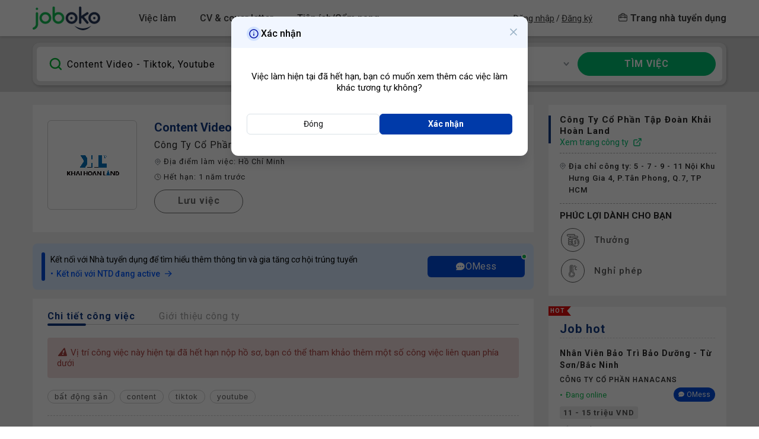

--- FILE ---
content_type: text/html; charset=utf-8
request_url: https://vn.joboko.com/viec-lam-content-video-tiktok-youtube-xvi5184667
body_size: 54677
content:


<!DOCTYPE html>
<html lang="vi">
<head><meta charset="utf-8" /><meta http-equiv="x-ua-compatible" content="ie=edge" /><meta name="viewport" content="width=device-width, user-scalable=no" /><title>
	Tuyển Content Video - Tiktok, Youtube tại Công Ty Cổ Phần Tập Đoàn Khải Hoàn Land, Việc làm - Joboko
</title><meta name="description" content="Việc làm Content Video - Tiktok, Youtube tại Công Ty Cổ Phần Tập Đoàn Khải Hoàn Land, Công Ty Cổ Phần Tập Đoàn Khải Hoàn Land tuyển Content Video - Tiktok, Youtube làm việc tại Hồ Chí Minh mức lương Thoả thuận - Joboko" /><meta name="keywords" /><meta name="format-detection" content="telephone=no" /><meta property="fb:app_id" content="685384721825043" /><link rel="preconnect" href="https://fonts.gstatic.com" /><link rel="dns-prefetch" href="https://fonts.gstatic.com" /><link rel="preconnect" href="https://fonts.googleapis.com" /><link rel="dns-prefetch" href="https://fonts.googleapis.com" /><link rel="stylesheet preload prefetch" href="https://fonts.googleapis.com/css?family=Open+Sans:300,300i,400,400i,500,500i,600,600i,700,700i|Roboto:300,300i,400,400i,500,500i,700,700i&amp;display=swap" as="style" type="text/css" crossorigin="anonymous" /><link href="https://i-vn.joboko.com/css3/v4_all?v=260121" rel="stylesheet"/>

    <script>
        var jbkUIE = "U2FsdGVkX19vaFDpi8A8veEdfdp1sby7+ns/TpqIb7v+fqzMqOoDO+oCfP7niJHnVWDdioAgLFf7VohgwAWrxw2aZ7vlPSeBwBOiVDCRIH1jb5gU1BIUT66LzfL/gAIl/6fGjxkn8wZwaGYLB98tbhUT0Zl5GXnonD9IEkmDWS8Zhw0VBa4TuN0G32Ekq2PG64xamxEtjlJh2UHqU8NEkyF/ViF4yEowf7eiRMt51q5k0W7CacAi72tODNVENAZetx5n8dvNpphKdqg0tEMo/PV/lJwLggGeeO4H87oZ1xgqfizCkUK7VaaQtkD/1wYTha+KBcvHCR3J+VIpiDjlwFxj5AXsgybq8/RcvFiCBTZGw6z+/OmjXvJS/6oYwZZGegLqFmooYM7tPAH3qNtnKNDSPOCpqLMxzuEqkxYktG77rg/5Jhabl84imSeWK5fYpEXpU+og9wqsd2RvI+tNtJAEM89g0Xfv0vcGjp1ZXTFfaIuGwYgfexKrKGarraS76E0Kgm2HCuC3be2JeCVMY1YSVQv2h0fHAY9TXsY6H1mgCvxsoKoFyjg/xAaw4/gKTdCgQSzGlNKxqxeOWesGIA==";
        var jbkOIE = "[base64]/X+sFAIq6r43hmvOSr26J2s0K9+4DkJmz3cRA6atXDyf+hAoId0KQISiN1uKMep2DP+tGupWGalaDsCWU4CnDMe7FXHyBptQ7deP3492k4NJRf93Ktw0pWLJ95i8SoP2UdftIeA+wy57qdohm7Ajo+o9QXDip/lABrQa8GAh7B0S3QGKFkB4SMHXiH2I0aFloZKVNPmrJKgB8VA/lI5q8Ah8D6B0gHOTkn5K094ciBsMUeVDm9aCAdM/6D0dhRmiVZLaNi0GpAi58xhle+ApDc5MoLk3PoZreUuIFdIcczRoslQdy1XmQTB8H8WlcMmQ==";
        var jbkHC = "1828737874";
        var jbkTK = "U2FsdGVkX1/1C8QVWRvVEEXhD+2URJQfkGOylF/3mGBOfe1ThVOh27bkIRwzTlkv";
        var jbkChatInfo = '';
    </script>
    <link rel="canonical" href="https://vn.joboko.com/viec-lam-content-video-tiktok-youtube-xvi5184667"/>
        
        <meta name="google-signin-client_id" content="999614982438-f4mvasobut1rbtrdm05qiio9gjp8o0l9.apps.googleusercontent.com"/>
        
    <link href="https://i-vn.joboko.com/css3/v4_viec_lam_chi_tiet_v2?v=260121" rel="stylesheet"/>

    <script src="https://i-vn.joboko.com/js3/v4_viec_lam_chi_tiet_v2?v=260122" defer="defer"></script>

    <meta name="robots" content="noindex" />
    <script>
        var show_modal_apply_fast = 1;
        var type_msg_modal = 3;
    </script>
    <style>
        #lnkKey {
            margin-top: 10px;
            margin-bottom: 10px;
            white-space: normal
        }

        .nw-company-hero__text .btn-verify {
            position: absolute
        }

        a.nw-company-hero__text:hover {
            color: #00bf71
        }

        .btnPhoneDefault {
            width: auto !important
        }

            .btnPhoneDefault:hover {
                background: #00bf71
            }

        #x-form-ungtuyennhanh .nw-job-hot {
            padding: 0;
            background: #fff;
        }

            #x-form-ungtuyennhanh .nw-job-hot .item {
                border: .0625rem solid #e9e9e9;
                position: relative
            }
    </style>

<link rel="dns-prefetch" href="https://www.googletagmanager.com"/>

<link rel="dns-prefetch" href="https://connect.facebook.net"/>

<link rel="preconnect" href="https://www.googletagmanager.com"/>

<link rel="preconnect" href="https://connect.facebook.net"/>
<script>(function (w,d,s,l,i){w[l]=w[l]||[];w[l].push({'gtm.start':new Date().getTime(),event:'gtm.js'});var f=d.getElementsByTagName(s)[0],j=d.createElement(s),dl=l!='dataLayer'?'&l='+l:'';j.async=true;j.src='https://www.googletagmanager.com/gtm.js?id='+i+dl;f.parentNode.insertBefore(j,f);})(window,document,'script','dataLayer','GTM-KZVVZ9X');</script></head>
<body>
    
<noscript><iframe src="https://www.googletagmanager.com/ns.html?id=GTM-KZVVZ9X" height="0" width="0" style="display:none;visibility:hidden"></iframe></noscript>
<script>setTimeout(function (){!function (f,b,e,v,n,t,s){if(f.fbq) return;n=f.fbq=function(){n.callMethod?n.callMethod.apply(n,arguments):n.queue.push(arguments)};if(!f._fbq) f._fbq=n;n.push=n;n.loaded=!0;n.version='2.0';n.queue=[];t=b.createElement(e);t.async=!0;t.src=v;s=b.getElementsByTagName(e)[0];s.parentNode.insertBefore(t,s)}(window,document,'script','https://connect.facebook.net/en_US/fbevents.js');fbq('init','2606222519658052');fbq('track','PageView');}, 3e3);</script>
<noscript><img height="1" width="1" style="display:none" src="https://www.facebook.com/tr?id=2606222519658052&ev=PageView&noscript=1"/></noscript>
    <input type="hidden" id="GCVTK" name="GCVTK" value="62F6E8A57582343396DF82A26DAB9F87F2CBA67631FF9CE6F62C3EF2A3028694" />
    <!--No Html cố định;0-->
    
<header id="header" class="nw-header ">
    <div class="container">
        <nav class="navbar navbar-expand-xl navbar-light">
            <div class="navbar-brand"><a href="/" class="jbk-logo">Joboko</a></div>
            <button class="navbar-toggler" type="button" data-toggle="collapse" data-target="#navbarHeader" aria-controls="navbarHeader" aria-expanded="false" aria-label="Toggle navigation"><span class="fa fa-bars"></span></button>
            <div class="collapse navbar-collapse" id="navbarHeader">
                <ul class="navbar-nav">
                    <li class="nav-item dropdown">
                        <a class="nav-link dropdown-toggle" data-toggle="dropdown" href="javascript:void(0)" rel="nofollow" role="button" aria-haspopup="true" aria-expanded="false">Việc làm</a>
                        <div class="dropdown-menu">
                            <div class="dropdown-group">
                                <a class="dropdown-item" href="/tim-viec-lam">
                                    <div class="dropdown-icon">
                                        <svg class="ico-menu im-search"></svg>
                                    </div>
                                    <span>Tìm việc làm</span>
                                </a>
                                <a class="dropdown-item" href="/viec-lam-phu-hop">
                                    <div class="dropdown-icon">
                                        <svg class="ico-menu im-filter"></svg>
                                    </div>
                                    <span>Việc làm của tôi</span>
                                    <span class="hot"></span>
                                </a>
                                <a class="dropdown-item" href="/viec-lam-theo-nganh-nghe">
                                    <div class="dropdown-icon">
                                        <svg class="ico-menu im-suitcase"></svg>
                                    </div>
                                    <span>Việc làm theo ngành nghề</span>
                                </a>
                                <a class="dropdown-item" href="/viec-lam-part-time-thuc-tap">
                                    <div class="dropdown-icon">
                                        <svg class="ico-menu im-suitcase"></svg>
                                    </div>
                                    <span>Việc làm Bán thời gian / Thực tập</span>
                                </a>
                            </div>
                        </div>
                    </li>
                    <li class="nav-item dropdown">
                        <a class="nav-link dropdown-toggle" data-toggle="dropdown" href="javascript:void(0)" rel="nofollow" role="button" aria-haspopup="true" aria-expanded="false">CV & cover letter</a>
                        <div class="dropdown-menu">
                            
                            <div class="dropdown-group">
                                <a class="dropdown-item" href="/upload-cv-ung-vien">
                                    <div class="dropdown-icon">
                                        <svg class="ico-menu im-upload"></svg>
                                    </div>
                                    <span>Tải CV lên</span>
                                </a>
                            </div>
                            <div class="dropdown-divider"></div>
                            <div class="dropdown-group">
                                <a class="dropdown-item" href="/mau-cv-xin-viec-tao-cv-online">
                                    <div class="dropdown-icon">
                                        <svg class="ico-menu im-cv"></svg>
                                    </div>
                                    <span>Tạo CV - Kho mẫu CV</span>
                                    <span class="hot"></span>
                                </a>
                                <a class="dropdown-item" href="/mau-thu-xin-viec-cover-letter">
                                    <div class="dropdown-icon">
                                        <svg class="ico-menu im-cl"></svg>
                                    </div>
                                    <span>Tạo Cover Letter</span>
                                </a>
                                <a class="dropdown-item" href="/cv-theo-nganh-nghe-vi-tri">
                                    <div class="dropdown-icon">
                                        <svg class="ico-menu im-cv1"></svg>
                                    </div>
                                    <span>CV theo ngành nghề/ Vị trí</span>
                                </a>
                                <a class="dropdown-item" href="/huong-dan-viet-cv-theo-nganh-nghe">
                                    <div class="dropdown-icon">
                                        <svg class="ico-menu im-cv2"></svg>
                                    </div>
                                    <span>Hướng dẫn viết CV theo ngành nghề</span>
                                </a>
                            </div>
                            <div class="dropdown-divider"></div>
                            <div class="dropdown-group">
                                <a class="dropdown-item" href="/bang-gia-dich-vu">
                                    <div class="dropdown-icon">
                                        <svg class="ico-menu im-diamond"></svg>
                                    </div>
                                    <span>Bảng Dịch vụ VIP</span>
                                </a>
                            </div>
                        </div>
                    </li>
                    
                    <li class="nav-item dropdown mega-menu">
                        <a class="nav-link dropdown-toggle" data-toggle="dropdown" href="javascript:void(0)" rel="nofollow" role="button" aria-haspopup="true" aria-expanded="false">Tiện ích/Cẩm nang</a>
                        <div class="dropdown-menu dropdown-menu--large">
                            <div class="mega-menu-row">
                                <div class="mega-menu-col">
                                    <div class="row">
                                        <div class="col-md-6">
                                            <div class="dropdown-heading">Tiện ích cho bạn</div>
                                            <div class="dropdown-group">
                                                <a class="dropdown-item" href="/trac-nghiem-tinh-cach-mbti">
                                                    <div class="dropdown-icon">
                                                        <svg class="ico-menu im-brain-c1"></svg>
                                                    </div>
                                                    <span>Trắc nghiệm tính cách MBTI</span>
                                                </a>
                                                <a class="dropdown-item" href="/trac-nghiem-huong-tinh-cach-disc">
                                                    <div class="dropdown-icon">
                                                        <svg class="ico-menu im-brain-c2"></svg>
                                                    </div>
                                                    <span>Trắc nghiệm thiên hướng tính cách DISC</span>
                                                </a>
                                                <a class="dropdown-item" href="/trac-nghiem-da-tri-thong-minh-mi">
                                                    <div class="dropdown-icon">
                                                        <svg class="ico-menu im-brain-c3"></svg>
                                                    </div>
                                                    <span>Trắc nghiệm đa trí thông minh MI</span>
                                                </a>
                                                <a class="dropdown-item" href="/tinh-luong-gross-net">
                                                    <div class="dropdown-icon">
                                                        <svg class="ico-menu im-money-cy"></svg>
                                                    </div>
                                                    <span>Tính lương Gross - Net</span>
                                                </a>
                                                <a class="dropdown-item" href="/tinh-muc-huong-bao-hiem-that-nghiep">
                                                    <div class="dropdown-icon">
                                                        <svg class="ico-menu im-money-cb"></svg>
                                                    </div>
                                                    <span>Tính bảo hiểm thất nghiệp</span>
                                                </a>
                                                <a class="dropdown-item" href="/kiem-tra-thong-tin-nha-tuyen-dung">
                                                    <div class="dropdown-icon">
                                                        <svg class="ico-menu im-alert-c"></svg>
                                                    </div>
                                                    <span>Tool check chống lừa đảo tuyển dụng</span>
                                                </a>
                                                <a class="dropdown-item" href="/chuyen-doi-file-cv-giua-cac-ngan-hang">
                                                    <div class="dropdown-icon">
                                                        <svg class="ico-menu im-convert"></svg>
                                                    </div>
                                                    <span>Tool chuyển đổi CV liên ngân hàng</span>
                                                </a>
                                                <div class="dropdown-divider d-md-none"></div>
                                            </div>
                                        </div>
                                        <div class="col-md-6">
                                            <div class="dropdown-heading">Cẩm nang</div>
                                            <div class="dropdown-group">
                                                <a class="dropdown-item" href="/blog">
                                                    <div class="dropdown-icon">
                                                        <svg class="ico-menu im-book"></svg>
                                                    </div>
                                                    <span>Cẩm nang nghề nghiệp</span>
                                                </a>
                                                <a class="dropdown-item" href="/noi-dung-vip/cach-tim-kiem-viec-lam-va-ung-tuyen">
                                                    <div class="dropdown-icon">
                                                        <svg class="ico-menu im-search2"></svg>
                                                    </div>
                                                    <span>Cách tìm kiếm việc làm & Ứng tuyển</span>
                                                </a>
                                                <a class="dropdown-item" href="/noi-dung-vip/cau-hoi-va-bai-test-chuan-bi-cho-phong-van">
                                                    <div class="dropdown-icon">
                                                        <svg class="ico-menu im-checklist"></svg>
                                                    </div>
                                                    <span>Câu hỏi/Bài test chuẩn bị cho phỏng vấn</span>
                                                </a>
                                                <a class="dropdown-item" href="/noi-dung-vip/cv-xin-viec-cover-letter">
                                                    <div class="dropdown-icon">
                                                        <svg class="ico-menu im-cv"></svg>
                                                    </div>
                                                    <span>CV xin việc/Cover letter</span>
                                                </a>
                                                <a class="dropdown-item" href="/noi-dung-vip/ki-nang-trong-phong-van">
                                                    <div class="dropdown-icon">
                                                        <svg class="ico-menu im-config"></svg>
                                                    </div>
                                                    <span>Kỹ năng trong phỏng vấn</span>
                                                </a>
                                                <a class="dropdown-item" href="/noi-dung-vip/meo-bi-quyet-kinh-nghiem">
                                                    <div class="dropdown-icon">
                                                        <svg class="ico-menu im-keyhand"></svg>
                                                    </div>
                                                    <span>Mẹo/Bí quyết/Kinh nghiệm</span>
                                                </a>
                                                <div class="dropdown-divider d-md-none"></div>
                                            </div>
                                        </div>
                                    </div>
                                    <div class="row">
                                        <div class="col-md-6">
                                            <div class="dropdown-heading"><a href="/lien-he-hop-tac-joboko">OKO - SKILL TRAINING</a><svg xmlns="http://www.w3.org/2000/svg" width="11" height="15" fill="none"><path fill="currentColor" d="M10 12v.5h.5V12H10ZM0 12l5 2.887V9.113L0 12ZM9.5 0v12h1V0h-1Zm.5 11.5H4.5v1H10v-1Z" /></svg><span class="new"></span></div>
                                            <div class="dropdown-divider d-md-none"></div>
                                        </div>
                                        <div class="col-md-6">
                                            <div class="dropdown-heading"><a href="/su-kien">Hoạt động JobOKO</a><svg xmlns="http://www.w3.org/2000/svg" width="11" height="15" fill="none"><path fill="currentColor" d="M10 12v.5h.5V12H10ZM0 12l5 2.887V9.113L0 12ZM9.5 0v12h1V0h-1Zm.5 11.5H4.5v1H10v-1Z" /></svg></div>
                                            <div class="dropdown-divider d-md-none"></div>
                                        </div>
                                    </div>
                                    <div class="row">
                                        <div class="col-md-6">
                                            <div class="dropdown-heading"><a href="/bao-cao-luong-thi-truong-lao-dong-tuyen-dung">Báo cáo lương, tuyển dụng 2026</a> <span class="ico-menu im-hot"></span></div>
                                            <div class="dropdown-divider d-md-none"></div>
                                        </div>
                                        <div class="col-md-6">
                                            <div class="dropdown-heading"><a href="/events/road-to-success/">Sự kiện Career Insights</a></div>
                                        </div>
                                    </div>
                                </div>
                                <div class="mega-menu-col">
                                    <!--Start Html cố định;0;46--><iframe loading="lazy" scrolling="no" src="https://xads.joboko.com/getadsframe.aspx?size=320x440&dha=1&inlinecss=img%7Bwidth%3A100%25%3Bborder-radius%3A8px%7D" style="border: currentColor; border-image: none; width: 100%;aspect-ratio:320/440;"></iframe><!--End Html cố định;0-->
                                </div>
                            </div>
                        </div>
                    </li>
                </ul>
                <div id="divlogin" class="">
                    <div id="menuUser" class="navbar-other navbar-nav flex navbar-user">
                        
                        <div class="nav-login">
                            <a href="/dang-nhap">Đăng nhập</a>
                            <span class="spLogin d-none d-xl-inline">/</span>
                            <a href="/dang-ky">Đăng ký</a>
                        </div>

                        <a href="https://em-vn.joboko.com" class="navbar-recruit" title="Dành cho Nhà tuyển dụng đăng tuyển và tìm hồ sơ">
                            <svg xmlns="http://www.w3.org/2000/svg" width="15" height="15" fill="none">
                                <path fill-rule="evenodd" clip-rule="evenodd" d="M.2 5.2c0-1.1 1-2 2.1-2h10.4a2 2 0 0 1 2 2V12c0 1.1-.9 2-2 2H2.3a2 2 0 0 1-2-2V5.2ZM2.3 4C1.6 4 1 4.5 1 5.2V12c0 .7.6 1.2 1.3 1.2h10.4c.7 0 1.3-.5 1.3-1.2V5.2c0-.7-.6-1.2-1.3-1.2H2.3Z" fill="currentColor" stroke="currentColor" stroke-width=".4" stroke-linecap="round" stroke-linejoin="round" />
                                <path fill-rule="evenodd" clip-rule="evenodd" d="M6.8 1.3c-1.3 0-2.4 1-2.4 2.3 0 .2-.2.4-.4.4a.4.4 0 0 1-.4-.4C3.6 1.9 5 .5 6.8.5h1.4c1.8 0 3.2 1.4 3.2 3 0 .3-.2.5-.4.5a.4.4 0 0 1-.4-.4c0-1.3-1-2.3-2.4-2.3H6.8ZM.2 7c0-.2.2-.3.4-.3h13.8c.2 0 .4.1.4.4 0 .2-.2.4-.4.4H.6A.4.4 0 0 1 .2 7Z" fill="currentColor" stroke="currentColor" stroke-width=".4" stroke-linecap="round" stroke-linejoin="round" />
                                <path fill-rule="evenodd" clip-rule="evenodd" d="M4 5.5c.2 0 .4.1.4.4v2.4c0 .2-.2.4-.4.4a.4.4 0 0 1-.4-.4V5.9c0-.3.2-.4.4-.4ZM11 5.5c.2 0 .4.1.4.4v2.4c0 .2-.2.4-.4.4a.4.4 0 0 1-.4-.4V5.9c0-.3.2-.4.4-.4Z" fill="currentColor" stroke="currentColor" stroke-width=".4" stroke-linecap="round" stroke-linejoin="round" />
                            </svg>
                            <span>Trang nhà tuyển dụng</span>
                        </a>
                        
                    </div>
                    
                </div>
            </div>
        </nav>
    </div>
</header>
<svg width="0" height="0" class="hidden">
  <symbol xmlns="http://www.w3.org/2000/svg" fill="none" viewBox="0 0 20 17" id="omess">
    <path d="M9.15385 0C4.11538 0 0 3.59615 0 8C0 9.80769 0.692308 11.5385 1.96154 12.9423L0.153846 15.0577C0 15.2308 -0.0192308 15.4615 0.0769231 15.6731C0.173077 15.8846 0.365385 16 0.596154 16H9.17308C14.2115 16 18.3077 12.4038 18.3077 8C18.3077 3.59615 14.1923 0 9.15385 0ZM4.57692 9.15385C3.94231 9.15385 3.44231 8.63461 3.44231 8.01923C3.44231 7.40385 3.96154 6.88461 4.57692 6.88461C5.19231 6.88461 5.71154 7.40385 5.71154 8.01923C5.71154 8.63461 5.21154 9.15385 4.57692 9.15385ZM9.15385 9.15385C8.51923 9.15385 8.01923 8.63461 8.01923 8.01923C8.01923 7.40385 8.53846 6.88461 9.15385 6.88461C9.78846 6.88461 10.2885 7.40385 10.2885 8.01923C10.2885 8.63461 9.78846 9.15385 9.15385 9.15385ZM13.7115 9.15385C13.0769 9.15385 12.5769 8.63461 12.5769 8.01923C12.5769 7.40385 13.0962 6.88461 13.7115 6.88461C14.3269 6.88461 14.8462 7.40385 14.8462 8.01923C14.8462 8.63461 14.3462 9.15385 13.7115 9.15385Z" fill="currentColor"/>
  </symbol>
</svg>
    <main id="main" class="site-main">
        <div class="overlay">
            <div class="loading-text"><i class="fa fa-spinner fa-spin" aria-hidden="true"></i></div>
        </div>
        
    
<section class="nw-hero nw-hero--small nw-hero--simple-dropdown" data-type="2">
    <div class="nw-hero__inner">
    <div class="container">
        <div class="nw-hero__shadow">
            <form class="frmSearch">
            <div class="nw-hero__search">
                <div class="nw-hero__search-input">
                    <input type="text" id="txtTuKhoa" placeholder="Từ khóa, chức danh hoặc công ty" class="fz-16 letter-spacing-1" autocomplete="off" value="" />
                </div>
                <div class="nw-hero__search-select">
                <div class="fz-14 letter-spacing-1 nw-hero__search-location">
                    <select class="select1 selectpicker" id="txtTinhThanh" data-live-search="true" data-live-search-normalize="true" data-size="7" title="Địa điểm" data-container=".nw-hero__search">
                        <option class='op-quocgia' value="0">Tất cả địa điểm</option><option class='op-quocgia' value="2">Hà Nội</option><option class='op-quocgia' value="3">Hồ Chí Minh</option><option class='op-quocgia' value="4">Đà Nẵng</option><option class='op-quocgia' value="5">Cần Thơ</option><option class='op-quocgia' value="6">Hải Phòng</option><option class='op-quocgia' value="7">An Giang</option><option class='op-quocgia' value="8">Bà Rịa - Vũng Tàu</option><option class='op-quocgia' value="9">Bắc Giang</option><option class='op-quocgia' value="10">Bắc Kạn</option><option class='op-quocgia' value="11">Bạc Liêu</option><option class='op-quocgia' value="12">Bắc Ninh</option><option class='op-quocgia' value="13">Bến Tre</option><option class='op-quocgia' value="14">Bình Định</option><option class='op-quocgia' value="15">Bình Dương</option><option class='op-quocgia' value="16">Bình Phước</option><option class='op-quocgia' value="17">Bình Thuận</option><option class='op-quocgia' value="18">Cà Mau</option><option class='op-quocgia' value="19">Cao Bằng</option><option class='op-quocgia' value="20">Đắk Lắk</option><option class='op-quocgia' value="21">Đắk Nông</option><option class='op-quocgia' value="22">Điện Biên</option><option class='op-quocgia' value="23">Đồng Nai</option><option class='op-quocgia' value="24">Đồng Tháp</option><option class='op-quocgia' value="25">Gia Lai</option><option class='op-quocgia' value="26">Hà Giang</option><option class='op-quocgia' value="27">Hà Nam</option><option class='op-quocgia' value="28">Hà Tĩnh</option><option class='op-quocgia' value="29">Hải Dương</option><option class='op-quocgia' value="30">Hậu Giang</option><option class='op-quocgia' value="31">Hòa Bình</option><option class='op-quocgia' value="32">Hưng Yên</option><option class='op-quocgia' value="33">Khánh Hòa</option><option class='op-quocgia' value="34">Kiên Giang</option><option class='op-quocgia' value="35">Kon Tum</option><option class='op-quocgia' value="36">Lai Châu</option><option class='op-quocgia' value="37">Lâm Đồng</option><option class='op-quocgia' value="38">Lạng Sơn</option><option class='op-quocgia' value="39">Lào Cai</option><option class='op-quocgia' value="40">Long An</option><option class='op-quocgia' value="41">Nam Định</option><option class='op-quocgia' value="42">Nghệ An</option><option class='op-quocgia' value="43">Ninh Bình</option><option class='op-quocgia' value="44">Ninh Thuận</option><option class='op-quocgia' value="45">Phú Thọ</option><option class='op-quocgia' value="46">Quảng Bình</option><option class='op-quocgia' value="47">Quảng Nam</option><option class='op-quocgia' value="48">Quảng Ngãi</option><option class='op-quocgia' value="49">Quảng Ninh</option><option class='op-quocgia' value="50">Quảng Trị</option><option class='op-quocgia' value="51">Sóc Trăng</option><option class='op-quocgia' value="52">Sơn La</option><option class='op-quocgia' value="53">Tây Ninh</option><option class='op-quocgia' value="54">Thái Bình</option><option class='op-quocgia' value="55">Thái Nguyên</option><option class='op-quocgia' value="56">Thanh Hóa</option><option class='op-quocgia' value="57">Thừa Thiên Huế</option><option class='op-quocgia' value="58">Tiền Giang</option><option class='op-quocgia' value="59">Trà Vinh</option><option class='op-quocgia' value="60">Tuyên Quang</option><option class='op-quocgia' value="61">Vĩnh Long</option><option class='op-quocgia' value="62">Vĩnh Phúc</option><option class='op-quocgia' value="63">Yên Bái</option><option class='op-quocgia' value="64">Phú Yên</option><option class='op-quocgia' value="65">Nước Ngoài</option><option class='op-quocgia' value="66">Khác</option>
                    </select>
                </div>
                <div class="fz-14 letter-spacing-1 nw-hero__search-rate">
                    <select class="select1 selectpicker" id="txtNganh" data-live-search="true" data-live-search-normalize="true" data-size="8" title="Ngành nghề" data-container=".nw-hero__search">
                        <option value="0">Tất cả ngành nghề</option><optgroup label="Các nhóm ngành lớn"><option value="117">Kinh doanh / Bán hàng / Chăm sóc khách hàng</option><option value="122">Tài chính / Kế toán</option><option value="118">Hành chính / Nhân sự / Trợ lý / Biên phiên dịch / Pháp lý</option><option value="125">Marketing / Truyền thông / Quảng cáo</option><option value="126">Cơ khí chế tạo / Điện / Điện tử / Tự động hóa</option><option value="124">IT / Phần mềm / IOT / Điện tử viễn thông</option><option value="21">Giáo dục / Đào tạo</option><option value="127">Y tế / Sức khỏe / Làm đẹp</option><option value="128">Logistics / Xuất nhập khẩu / Mua hàng / Kho</option><option value="84">Sản xuất / Vận hành sản xuất</option><option value="119">Kiến trúc / Xây dựng</option><option value="121">Hóa học / Sinh học / Thực phẩm / Môi trường</option><option value="123">Nhà hàng khách sạn / Du lịch</option><option value="52">Nông nghiệp / Lâm nghiệp / Thủy Sản</option><option value="120">Hàng tiêu dùng</option><option value="40">Lao động phổ thông</option><option value="35">Bất động sản</option><option value="3">Bảo hiểm/ Tư vấn bảo hiểm</option><option value="64">Thiết kế đồ họa - Web</option></optgroup><optgroup label="Các ngành chi tiết"><option value="5">Biên dịch/Phiên dịch/ Ngoại ngữ</option><option value="30">IT phần mềm</option><option value="80">Xuất - Nhập khẩu</option><option value="59">Quản trị kinh doanh</option><option value="73">Tư vấn/ Chăm sóc khách hàng</option><option value="81">Xuất khẩu lao động</option><option value="24">Hàng hải</option><option value="31">In ấn - Xuất bản</option><option value="74">Vận tải - Lái xe/ Tài xế</option><option value="101">Truyền thông/Internet/Online Media</option><option value="67">Thư ký - Trợ lý</option><option value="17">Điện - Điện tử - Điện lạnh</option><option value="18">Điện tử viễn thông</option><option value="32">Kế toán</option><option value="25">Hàng không</option><option value="68">Thực phẩm - Đồ uống</option><option value="82">Y tế - Dược</option><option value="26">Hành chính - Văn phòng</option><option value="33">Khách sạn - Nhà hàng</option><option value="19">Freelance</option><option value="76">Vật tư/Thiết bị/Mua hàng</option><option value="91">An toàn lao động</option><option value="104">Thống kê</option><option value="27">Hóa học - Sinh học</option><option value="34">Kiến trúc - Thiết kế nội thất</option><option value="105">Thủy sản / Hải sản</option><option value="42">Marketing - PR</option><option value="92">Bảo trì / Sửa chữa</option><option value="85">Công nghệ thực phẩm / Dinh dưỡng</option><option value="86">Giao thông/Vận tải/Thủy lợi/Cầu đường</option><option value="79">Xây dựng</option><option value="50">Nhân sự</option><option value="29">IT phần cứng/mạng</option><option value="43">Môi trường</option><option value="51">Kinh doanh</option><option value="94">Chăm sóc sức khỏe</option><option value="44">Mỹ phẩm - Trang sức</option><option value="1">Bán hàng</option><option value="2">Biên tập/ Báo chí/ Truyền hình</option><option value="53">Ô tô - Xe máy</option><option value="109">Lễ Tân</option><option value="39">Làm đẹp/ Thể lực/ Spa</option><option value="46">Ngân hàng/ Tài Chính</option><option value="89">Chăn nuôi / Thú y</option><option value="54">Pháp luật/ Pháp lý</option><option value="97">Nội ngoại thất</option><option value="48">Nghệ thuật - Điện ảnh</option><option value="98">Trắc địa/Địa chất/Khoáng sản</option><option value="12">Dầu khí - Hóa chất</option><option value="55">Phát triển thị trường</option><option value="49">Người giúp việc/ Phục vụ/ Tạp vụ</option><option value="6">Bưu chính</option><option value="13">Dệt may - Da giày</option><option value="63">Thiết kế đồ họa - Mỹ thuật</option><option value="70">Thương mại điện tử</option><option value="7">Chứng khoán - Vàng</option><option value="71">Tiếp thị - Quảng cáo</option><option value="57">QA-QC/ Thẩm định/ Giám định</option><option value="22">Giao nhận/ Vận chuyển/ Kho bãi</option><option value="8">Cơ khí - Chế tạo</option><option value="65">Thời trang</option><option value="15">Du lịch</option></optgroup>
                    </select>                    
                </div>
                </div>
                <button type="button" class="btn btn-nw-success nw-hero__search-submit" id="btnTim">
                    <span class="fz-16 fw-black letter-spacing-1 text-uppercase">tÌM việc</span>
                </button>
            </div>
            <div class="nw-hero__list-dropdown">
                <div class="item">
                    <select class="select1 selectpicker" id="txtNgayDang" data-live-search="false" data-live-search-normalize="false" data-size="5" title="Ngày đăng">
                        <option class="op-quocgia" value="0" selected>Tất cả thời gian</option>
                        <option class="op-quocgia" value="1">24h trước</option>
                        <option class="op-quocgia" value="3">3 ngày trước</option>
                        <option class="op-quocgia" value="7">7 ngày trước</option>
                        <option class="op-quocgia" value="30">1 tháng trước</option>
                    </select>
                </div>
                <div class="item">
                    <select class="select1 selectpicker" id="txtLoaiHinh" data-live-search="false" data-live-search-normalize="false" data-size="7" title="Loại hình">
                        <option class='op-quocgia' value="0" selected>Tất cả loại hình</option><option class='op-quocgia' value="1">Toàn thời gian</option><option class='op-quocgia' value="2">Bán thời gian / Thực tập</option><option class='op-quocgia' value="3">Thời vụ / Làm thêm</option><option class='op-quocgia' value="4">Làm tại nhà / Hybrid</option><option class='op-quocgia' value="5">Bán thời gian</option><option class='op-quocgia' value="6">Thực tập</option>
                    </select>
                </div>
                <div class="item">
                    <select class="select1 selectpicker" id="txtMucLuong" data-live-search="false" data-live-search-normalize="false" data-size="7" title="Mức lương">
                        <option class='op-quocgia' value="0">Tất cả mức lương</option><option class='op-quocgia' value="0-10">Dưới 10 triệu</option><option class='op-quocgia' value="10-15">10 - 15 triệu</option><option class='op-quocgia' value="15-20">15 - 20 triệu</option><option class='op-quocgia' value="20-30">20 - 30 triệu</option><option class='op-quocgia' value="30-0">Trên 30 triệu</option><option class='op-quocgia' value="x">Thỏa thuận</option>
                    </select>
                </div>
                <div class="item">
                    <select class="select1 selectpicker" id="txtCapBac" data-live-search="false" data-live-search-normalize="false" data-size="5" title="Cấp bậc">
                        <option class="op-quocgia" value="0" selected>Tất cả cấp bậc</option>
                        <option class="op-quocgia" value="1">Thực tập sinh</option>
                        <option class="op-quocgia" value="5">Nhân viên</option>
                        <option class="op-quocgia" value="10">Quản lý</option>
                        <option class="op-quocgia" value="15">Lãnh đạo</option>
                    </select>
                </div>
                <div class="item">
                    <select class="select1 selectpicker" id="txtNamKN" data-live-search="false" data-live-search-normalize="false" data-size="7" title="Năm kinh nghiệm">
                    <option class="op-quocgia" value="0" selected>Tất cả kinh nghiệm</option>
                    <option class="op-quocgia" value="1">Dưới 1 năm</option>
                    <option class="op-quocgia" value="3">1 - 3 năm</option>
                    <option class="op-quocgia" value="5">3 - 5 năm</option>
                    <option class="op-quocgia" value="6">Trên 5 năm</option>
                    <option class="op-quocgia" value="100">Không yêu cầu</option>
                    </select>
                </div>
                <div class="item">
                    <select class="select1 selectpicker" id="txtLoaiTin" data-live-search="false" data-live-search-normalize="false" data-size="5" title="Loại tin">
                        <option class='op-quocgia' value="0" selected>Tất cả loại tin</option><option class='op-quocgia' value="3">Tin đăng được xem nhiều</option><option class='op-quocgia' value="1">Tin đăng NTD tương tác thường xuyên</option><option class='op-quocgia' value="2">Tin đăng thường</option>
                    </select>
                </div>
            </div>
                
<div class="nw-hero__suggest">
    <div class="nw-hero__suggest-left">
        <div class="fz-16 nw-hero__suggest-search-type"><span>Tìm kiếm theo:</span><label><input type="checkbox" name="typesearchcom" />Tên công ty</label></div>
        <div class="nw-hero__suggest-history">
            <div class="fz-16 fw-medium nw-hero__suggest-heading msg-result"><span>Có phải bạn đang tìm</span></div>
            <div class="fz-14 nw-hero__suggest-history-list"></div>
            <div class="fz-16 fw-medium nw-hero__suggest-empty"></div>
            
            <div class="fz-16 fw-medium nw-hero__suggest-heading"><span>Từ khóa phổ biến</span></div>
            <div class="fz-14 nw-hero__suggest-keywords"><a href="/t%C3%ACm-vi%E1%BB%87c-l%C3%A0m-nh%C3%A2n+vi%C3%AAn+kinh+doanh">nhân viên kinh doanh</a><a href="/t%C3%ACm-vi%E1%BB%87c-l%C3%A0m-l%E1%BA%ADp+tr%C3%ACnh+vi%C3%AAn">lập trình viên</a><a href="/t%C3%ACm-vi%E1%BB%87c-l%C3%A0m-bi%C3%AAn+t%E1%BA%ADp+vi%C3%AAn">biên tập viên</a></div>
            
        </div>
    </div>
    <div class="nw-hero__suggest-right">
        <div class="fz-16 fw-medium nw-hero__suggest-heading"><span>Việc làm nổi bật</span></div>
        <div class="nw-hero__suggest-jobs"></div>
    </div>
</div>
            </form>
        </div>
    </div>
    </div>
</section>

    <!--Các input hidden viết gọn lại. Sau bổ sung gì thì bổ sung 1 chỗ-->
    <input type="hidden" id="uvid" value="0" />
<input type="hidden" id="jid" value="5184667" />
<input type="hidden" id="jmid" value="" />
<input type="hidden" id="jname" value="Content Video - Tiktok, Youtube" />
<input type="hidden" id="csj" value="f61103a331bfc8a0" />
<input type="hidden" id="csjtxt" value="f61103a331bfc8a0" />
<input type="hidden" id="cid" value="622760" />
<input type="hidden" id="cact" value="True" />
<input type="hidden" id="cname" value="C&#244;ng Ty Cổ Phần Tập Đo&#224;n Khải Ho&#224;n Land" />
<input type="hidden" id="clogo" value="https://u-vn.joboko.com/ComLogo/2021/6/cong-ty-cp-bds-khai-hoan-land-10d1ce1f.png" />
<input type="hidden" id="city" value="426" />
<input type="hidden" id="jact" value="False" />
<input type="hidden" id="jov" value="False" />
<input type="hidden" id="iAp" value="False" />
<input type="hidden" id="ref" value="Direct" />
<input type="hidden" id="iPT" value="False" />
<input type="hidden" id="ijc" value="True" />
<input type="hidden" id="icc" value="False" />
<input type="hidden" id="jce" value="" />
<input type="hidden" id="jch" value="" />
<input type="hidden" id="cvid" value="0" />
<input type="hidden" id="iautoap" value="False" />
<input type="hidden" id="filepdf" value="" />

    

    <section class="nw-job-detail">
        <div class="container">
            <div class="nw-job-detail__layout">
                <div class="nw-job-detail__left">
                    <section class="nw-company-hero v2"><div class="container"> <div class="nw-company-hero__inner px-0"><div class="nw-company-hero__logo"><img src="https://u-vn.joboko.com/ComLogo/2021/6/cong-ty-cp-bds-khai-hoan-land-10d1ce1f.png" alt="Công Ty Cổ Phần Tập Đoàn Khải Hoàn Land"></div><div class="nw-company-hero__info"><h1 class="fz-20 fw-bold text-capitalize nw-company-hero__title">Content Video - Tiktok, Youtube</h1><h2><a href="/cong-ty-co-phan-tap-doan-khai-hoan-land-xci622760" class="fz-16 letter-spacing-1 text-capitalize c-text-2 nw-company-hero__text" target="_blank">Công Ty Cổ Phần Tập Đoàn Khải Hoàn Land <svg width="13" height="13"><use xlink:href="#icon-expand"></use></svg><button type="button" class="btn-verify" data-bs-toggle="tooltip" data-bs-placement="top" title="Xác thực cấp độ 2"><svg xmlns="http://www.w3.org/2000/svg" width="17" height="17" viewBox="0 0 17 17" fill="none"><rect x="0.5" y="0.5" width="16" height="16" rx="8" stroke="#D9D9D9" /><path d="M4.2064 8.83232L7.32619 11.9787L12.0147 4.78957" stroke="#9E9E9E" stroke-width="1.5" stroke-linecap="round" stroke-linejoin="round" /></svg></button></a></h2><div class="nw-company-hero__address"><svg class="xco xco-add"></svg><span class="fz-13 letter-spacing-1 c-text-2">Địa điểm làm việc: <a href="/t%C3%ACm-vi%E1%BB%87c-l%C3%A0m-t%E1%BA%A1i-h%E1%BB%93+ch%C3%AD+minh"  target="_blank">Hồ Chí Minh</a></span></div><div class="nw-company-hero__date"><svg class="xco xco-clock"></svg><span class="fz-13 letter-spacing-1 c-text-2">Hết hạn: <em class="item-date" data-value="2024-07-28T00:00:00">28/07/2024</em></span></div><div class="nw-company-hero__buttons"><button id='sendHeart' class="btn btn-nw-gray-ol"><span class="fz-16 fw-semi-bold letter-spacing-1">Lưu việc</span></button></div></div></div></div></section>
                    <div class="nw-job-list__main nw-wysiwyg">
                        <ul class="fz-16 letter-spacing-1 block-tab">
                            <li><span class="active">Chi tiết công việc</span></li>
                            <li><a href="#gioi-thieu-cong-ty" class="anchor-link">Giới thiệu công ty</a></li>
                        </ul>
                        <div class="block-entry"> <div class='alert alert-danger w-100'><p><i class='fa fa-exclamation-triangle'></i> Vị trí công việc này hiện tại đã hết hạn nộp hồ sơ, bạn có thể tham khảo thêm một số công việc liên quan phía dưới</p></div></div><div class="block-tags"><a href="/jobs?ft=b%e1%ba%a5t+%c4%91%e1%bb%99ng+s%e1%ba%a3n" rel="nofollow" class="fz-13 fw-medium font-inter letter-spacing-1">bất động sản</a><a href="/jobs?ft=content" rel="nofollow" class="fz-13 fw-medium font-inter letter-spacing-1">content</a><a href="/jobs?ft=tiktok" rel="nofollow" class="fz-13 fw-medium font-inter letter-spacing-1">tiktok</a><a href="/jobs?ft=youtube" rel="nofollow" class="fz-13 fw-medium font-inter letter-spacing-1">youtube</a></div><hr class="block-hr"><div class="fz-15 block-text c-text-2"><h3>Mô tả công việc</h3><div class="text-left job-desc">Trách nhiệm chính<br/>Sáng tạo các ý tưởng truyền thông liên quan đến Thương hiệu (nội bộ và bên ngoài), Sản phẩm, Dịch vụ của công ty; thể hiện qua video, bài viết, hình ảnh trên các nền tảng mạng xã hội của công ty.<br/>Lên kế hoạch xây dựng, phát triển nội dung trên các kênh truyền thông của công ty và các công việc khác được phân công.<br/>TRUYỀN THÔNG THƯƠNG HIỆU TẬP ĐOÀN<br/>Lên kế hoạch xây dựng và phát triển nội dung truyền thông thương hiệu tập đoàn.<br/>Viết, biên tập, biên kịch cho các sản phẩm truyền thông; tham gia sản xuất nội dung video và ấn phẩm truyền thông -marketing phục vụ truyền thông thương hiệu tập đoàn.<br/>Sáng tạo các ý tưởng mới, khác biệt để gia tăng hiệu quả truyền thông ở các nền tảng mạng xã hội của tập đoàn<br/>Viết bài PR và phụ trách quan hệ báo chí theo chỉ đạo từ cấp trên.<br/>Tham gia tổ chức sự kiện: Nội dung sự kiện, làm việc với MC và các bộ phận chuyên môn để chạy sự kiện truyền thông thương hiệu Tập đoàn.<br/>Phối hợp thực hiện một số nội dung truyền thông nội bộ và các công tác truyền thông liên quan đến hoạt động tuyển dụng, đào tạo, hoạt động thiện nguyện<br/>Lập kế hoạch ngân sách và quyết toán chi phí dự án phụ trách.<br/>Thực hiện và triển khai kế hoạch đảm bảo đúng tiến độ và chất lượng.<br/>BÁN HÀNG<br/>Sáng tạo thư viên mẫu về các nội dung truyền thông và PR về thương hiệu hoặc sản phẩm của dự án.<br/>Phối hợp cùng các Phòng ban đưa ra ý tưởng, kế hoạch, xu hướng truyền thông hiệu quả nhất.<br/>Thực hiện Bộ các công việc khác theo sự phân công của Trưởng phận</div><h3>Yêu cầu</h3><div class="text-left job-requirement">Tốt nghiệp Cao đẳng, Đại học chuyên ngành: Marketing, Báo chí, Truyền thông, ...<br/>Thành thạo vi tính văn phòng và các phần mềm ứng dụng<br/>Tối thiểu 02 năm kinh nghiệm ở vị trí tương đương.<br/>Hiểu về cách viết kịch bản, ngôn ngữ video, ngôn ngữ âm thanh; có kỹ năng viết và biên tập tốt<br/>Làm việc nhóm, chịu áp lực tốt, tư duy mở và có khả năng sáng tạo.</div><h3>Quyền lợi</h3><div class="text-left job-benefit">Lương cạnh tranh theo năng lực;<br/>Được tham gia đầy đủ các chế độ BHXH, BHYT, BHTN;<br/>Chăm sóc sức khỏe, du lịch hàng năm;<br/>Thưởng tháng 13 theo kết quả kinh doanh của Công ty.<br/>Thưởng cổ phiếu thưởng ESOP.<br/>Thưởng các ngày lễ trong năm, thưởng sinh nhật, hiếu hỉ</div><h3>Thông tin khác</h3><div class="text-left job-more-info">Cấp bậc<br/>Nhân viên<br/>Kinh nghiệm<br/>2 năm<br/>Số lượng tuyển<br/>1 người<br/>Hình thức làm việc<br/>Toàn thời gian<br/>Giới tính<br/>Không yêu cầu</div><h3>Thông tin chung</h3><div class="text-left job-base-infos"><ul><li>Ngày hết hạn: 28/07/2024</li><li>Thu nhập: Thoả thuận</li></ul></div></div>
                        
                        <div id="gioi-thieu-cong-ty" class="nw-job-detail__info">
                            <div class="nw-job-detail__heading">
                                <span class="fz-18 fw-black c-blue-2">Giới thiệu công ty</span>
                                
                                <a href="/cong-ty-co-phan-tap-doan-khai-hoan-land-xci622760">
                                    <span class="c-green">Xem trang công ty</span>
                                    
                                    <svg width="16" height="16" class="c-green">
                                        <use xlink:href="#icon-expand"></use></svg>
                                </a>
                                
                            </div>
                            <div class="fz-14 nw-wysiwyg nw-job-detail__text">
                                <p>Với hơn 15 năm h&igrave;nh th&agrave;nh v&agrave; ph&aacute;t triển trong lĩnh vực <i></i> <i></i> <i></i>, Tập đo&agrave;n Khải Ho&agrave;n Land khẳng định vị thế l&agrave; Nh&agrave; Ph&aacute;t triển v&agrave; M&ocirc;i giới <i></i> <i></i> <i></i> h&agrave;ng đầu tại thị trường ph&iacute;a Nam n&oacute;i ri&ecirc;ng v&agrave; cả nước n&oacute;i chung.</p>

<p>Hướng đến gi&aacute; trị bền vững v&agrave; thịnh vượng, bằng tất cả t&acirc;m huyết v&agrave; năng lực, Tập đo&agrave;n Khải Ho&agrave;n Land cam kết mang đến lợi &iacute;ch tối ưu...</p>
                            </div>
                            <div class="nw-job-detail__heading">
                                <span class="fz-18 fw-black c-blue-2">Quy mô công ty</span>
                            </div>
                            <div class="fz-14 nw-wysiwyg nw-job-detail__text ">
                                Từ 101 - 500 nhân viên
                            </div>
                        </div>
                        
                        <div class="box-policy">
                            <div class="content">
                                <p>Các thông tin được cung cấp chỉ nhằm mục đích cho người dùng tham khảo, JobOKO không đại diện và không có sự liên quan tới doanh nghiệp <span class="text-capitalize">công ty cổ phần tập đoàn khải hoàn land</span> trong các hoạt động tuyển dụng.  Các thông tin bản quyền, nhãn hiệu hoặc bất kỳ quyền sở hữu trí tuệ nào liên quan đến nội dung, thương hiệu hay hình ảnh doanh nghiệp này không thuộc sở hữu của JobOKO.</p>
                                <p>Người dùng cần tự xác minh thông tin trước khi ứng tuyển, giao dịch hoặc đưa ra bất kỳ quyết định nào dựa trên các nội dung này.</p>
                            </div>
                        </div>
                        <div class="nw-job-detail__share">
                            <span class="fz-18 fw-medium letter-spacing-1">Chia sẻ:</span>
                            <ul>
                                <li>
                                    <a target="_blank" rel="nofollow" title="Chia sẻ qua Facebook" href="https://www.facebook.com/sharer/sharer.php?u=https%3a%2f%2fvn.joboko.com%2fviec-lam-content-video-tiktok-youtube-xvi5184667" data-copy="https://vn.joboko.com/viec-lam-content-video-tiktok-youtube-xvi5184667">
                                        <svg xmlns="http://www.w3.org/2000/svg" width="29" height="29" fill="none">
                                            <path fill="currentColor" d="M14.5 29C22.508 29 29 22.508 29 14.5S22.508 0 14.5 0 0 6.492 0 14.5 6.492 29 14.5 29Z"></path><path fill="#fff" d="M18.145 15.068h-2.587v9.479h-3.92v-9.48H9.773v-3.33h1.865V9.58c0-1.542.732-3.956 3.955-3.956l2.904.013V8.87H16.39c-.346 0-.832.173-.832.908v1.96h2.93l-.343 3.329Z"></path></svg>
                                    </a>
                                </li>
                                <li>
                                    <a id="share-zalo" target="_blank" rel="nofollow" title="Chia sẻ qua Zalo" href="https://chat.zalo.me" data-copy="https://vn.joboko.com/viec-lam-content-video-tiktok-youtube-xvi5184667">
                                        <svg xmlns="http://www.w3.org/2000/svg" width="31" height="29" fill="none">
                                            <path stroke="currentColor" stroke-miterlimit="10" stroke-width=".504" d="M5.115 1h20.77C28.158 1 30 2.862 30 5.16V24.55c0 2.298-1.842 4.16-4.115 4.16H5.115C2.842 28.711 1 26.85 1 24.551V5.16C1 2.862 2.842 1 5.115 1Z"></path><path fill="#FDFEFE" d="M6.28 25.177c-.113-.05-.196-.108-.063-.222.083-.064.171-.12.26-.178.83-.54 1.608-1.13 2.12-2 .431-.725.362-1.15-.176-1.684-3.001-3.01-4.318-6.612-3.66-10.867.374-2.4 1.469-4.478 3.064-6.282.963-1.092 2.109-1.975 3.362-2.712.076-.044.184-.057.197-.171-.026-.064-.07-.044-.108-.044-2.134 0-4.267-.045-6.395.012-2.038.064-3.798 1.645-3.792 3.913.013 6.624 0 13.249 0 19.88 0 2.057 1.564 3.779 3.609 3.855 1.728.07 3.457.012 5.191.006.127.006.254.013.38.013h9.143c2.279 0 4.558.012 6.838 0a3.83 3.83 0 0 0 3.83-3.83v-3.754c0-.089.032-.184-.025-.28-.114.007-.159.102-.222.166a14.022 14.022 0 0 1-4.267 2.94c-3.894 1.722-7.857 1.843-11.878.458a1.872 1.872 0 0 0-1.089-.05c-.532.132-1.057.291-1.583.45-1.544.483-3.12.699-4.735.381Zm4.59-10.702c.108-.14.165-.222.229-.305.83-1.054 1.659-2.108 2.488-3.17.24-.304.481-.615.633-.984.177-.419-.013-.813-.443-.965a1.703 1.703 0 0 0-.595-.07c-1.127-.006-2.26-.006-3.388 0-.158 0-.316.02-.468.057a.67.67 0 0 0-.481.813.678.678 0 0 0 .494.49c.152.037.31.057.468.05.684.007 1.374 0 2.058.007.076 0 .17-.051.228.063-.057.076-.114.152-.171.222-.982 1.245-1.957 2.496-2.938 3.741-.24.311-.367.654-.19 1.036.177.38.538.45.906.476.29.019.588.006.886.006 1.026 0 2.045.007 3.07-.006.545-.006.836-.337.78-.845-.045-.4-.317-.61-.824-.616-.892-.006-1.785 0-2.741 0Zm7.345-3.34c-.791-.693-1.665-.737-2.52-.23-1.038.61-1.418 1.607-1.291 2.763.12 1.08.588 1.963 1.715 2.325.703.229 1.355.146 1.931-.324.152-.12.197-.095.304.038.21.267.57.369.887.248a.743.743 0 0 0 .525-.718c.007-1.27.013-2.54 0-3.81-.006-.509-.48-.833-.975-.731-.272.057-.424.241-.576.438Zm4.388 2.356c-.026 1.587 1.285 2.788 2.931 2.623 1.513-.153 2.495-1.29 2.444-2.897-.05-1.587-1.228-2.673-2.843-2.623-1.513.045-2.583 1.264-2.532 2.897Zm-.557-1.264c0-.998.006-1.988 0-2.985 0-.509-.323-.826-.805-.82-.468.007-.778.324-.785.813-.006.299 0 .59 0 .89v5.049c0 .394.241.736.558.819a.81.81 0 0 0 1.025-.813c.013-.984.007-1.969.007-2.953Z"></path><path fill="currentColor" stroke="currentColor" stroke-linecap="square" stroke-miterlimit="3" stroke-width=".062" d="M9.898 28.688c-1.73 0-3.467.057-5.197-.007-2.047-.082-3.612-1.804-3.612-3.857 0-6.627.013-13.254 0-19.887 0-2.269 1.768-3.85 3.802-3.908 2.13-.057 4.266-.013 6.401-.013.038 0 .089-.019.108.045-.013.114-.127.127-.196.172-1.255.737-2.402 1.62-3.366 2.713C6.248 5.75 5.145 7.82 4.771 10.23c-.66 4.25.665 7.86 3.663 10.871.532.54.602.96.177 1.684-.513.87-1.292 1.461-2.123 2.001-.088.051-.177.115-.266.172-.133.114-.05.171.064.222a.808.808 0 0 0 .095.159c.728.648 1.42 1.34 2.135 2.002.338.313.67.633.995.959.134.12.355.159.387.387Z"></path><path fill="currentColor" stroke="currentColor" stroke-linecap="square" stroke-miterlimit="3" stroke-width=".062" d="M9.603 28.519c-.032-.221-.253-.26-.386-.392a28.271 28.271 0 0 0-.992-.954c-.714-.658-1.403-1.347-2.13-1.991A.806.806 0 0 1 6 25.023c1.612.317 3.186.102 4.734-.372.525-.158 1.05-.316 1.58-.45.36-.094.74-.075 1.088.051 4.007 1.378 7.964 1.252 11.857-.455a13.978 13.978 0 0 0 4.26-2.92c.064-.063.108-.158.222-.164.057.088.025.183.025.278v3.698a3.824 3.824 0 0 1-3.792 3.849h-.032c-2.275.013-4.55 0-6.826 0H9.982a3.81 3.81 0 0 0-.38-.019Z"></path><path fill="currentColor" d="M10.589 14.373c.954 0 1.852-.006 2.743 0 .5.006.771.215.822.613.057.5-.234.834-.778.84-1.024.013-2.041.007-3.065.007-.297 0-.588.013-.885-.006-.367-.02-.727-.095-.904-.474-.177-.38-.05-.72.19-1.03.973-1.24 1.953-2.485 2.932-3.723.057-.076.114-.152.171-.222-.063-.107-.152-.056-.228-.063-.682-.006-1.371 0-2.054-.006-.158 0-.316-.02-.468-.05a.665.665 0 0 1-.499-.797.666.666 0 0 1 .487-.493c.152-.038.31-.057.468-.057 1.125-.006 2.256-.006 3.381 0 .202-.006.398.019.594.07.43.145.614.543.443.96-.152.36-.392.67-.632.98-.825 1.052-1.653 2.1-2.484 3.148-.07.082-.133.164-.234.303Z"></path><path fill="currentColor" d="M17.92 11.048c.153-.196.31-.379.57-.43.5-.1.967.222.973.727a151.24 151.24 0 0 1 0 3.793c0 .329-.215.62-.524.714a.768.768 0 0 1-.885-.246c-.108-.133-.152-.158-.304-.038-.575.467-1.226.55-1.928.322-1.125-.367-1.586-1.245-1.712-2.313-.133-1.157.252-2.143 1.289-2.75.86-.512 1.732-.468 2.522.221Zm-2.237 2.307c.013.278.101.544.266.765a1.044 1.044 0 0 0 1.662 0c.354-.48.354-1.27 0-1.75a.95.95 0 0 0-.752-.399c-.695-.044-1.182.493-1.176 1.384Zm6.618.038c-.05-1.624 1.018-2.838 2.535-2.882 1.612-.05 2.787 1.03 2.838 2.61.05 1.6-.93 2.731-2.44 2.883-1.65.164-2.958-1.03-2.933-2.61Zm1.587-.151a1.4 1.4 0 0 0 .271.884c.348.456 1 .544 1.454.19.07-.05.127-.114.184-.177.366-.48.366-1.29.006-1.77a.968.968 0 0 0-.752-.398c-.683-.038-1.163.48-1.163 1.27Zm-2.143-1.107c0 .98.006 1.96 0 2.94a.822.822 0 0 1-1.03.809c-.316-.082-.556-.417-.556-.816v-5.025c0-.297-.007-.588 0-.885.006-.486.316-.802.783-.802.48-.007.803.31.803.815.006.986 0 1.979 0 2.965Z"></path><path fill="#FDFEFE" d="M15.911 13.352c-.006-.894.477-1.433 1.16-1.395.296.013.572.159.747.406.352.475.352 1.274 0 1.755a1.029 1.029 0 0 1-1.65 0 1.437 1.437 0 0 1-.257-.766Zm8.143-.114c0-.786.477-1.312 1.154-1.274.295.006.571.158.747.4.357.48.357 1.298-.006 1.773a1.028 1.028 0 0 1-1.45.172.807.807 0 0 1-.175-.184 1.452 1.452 0 0 1-.27-.887Z"></path><path fill="#fff" d="M15.92 11.264v.019a.01.01 0 0 1 .002-.003l.002-.002h.008l.002.004.001.007v.022h-.005v-.028a.004.004 0 0 0-.004-.002l-.003.002a.008.008 0 0 0-.002.004l-.001.007v.017h-.005v-.047h.005Zm.003.044h.002v-.001.004h-.007l-.002-.003V11.282h-.004v-.003h.003l.002-.008h.003v.007h.006v.004h-.006v.024l.003.002Zm0 0h.002v-.001.004h-.007l-.002-.003V11.282h-.004v-.003h.003l.002-.008h.003v.007h.006v.004h-.006v.024l.003.002Zm.004-.03c.003 0 .006 0 .007.004a.027.027 0 0 1 .003.012l-.001.01a.012.012 0 0 1-.004.006.007.007 0 0 1-.005.002.008.008 0 0 1-.005-.003l-.002-.003v.02h-.005v-.048h.004v.005l.003-.003.002-.002h.003Zm0 .003c-.002 0-.003 0-.004.002l-.002.004a.03.03 0 0 0-.001.006V11.302l.003.004a.005.005 0 0 0 .007 0l.002-.004v-.007l-.001-.01c-.001-.002-.003-.004-.005-.004Zm.003.021-.001.005a.007.007 0 0 1-.003.004.01.01 0 0 1-.005 0h-.005a.02.02 0 0 1-.003-.001v-.005l.003.002h.008l.001-.005V11.3l-.002-.002-.003-.002a.04.04 0 0 1-.004-.003.01.01 0 0 1-.003-.007c0-.003.001-.005.003-.006a.01.01 0 0 1 .006-.003h.004l.004.003-.002.003-.003-.001a.01.01 0 0 0-.003 0h-.003l-.001.004v.002l.002.002.003.002.004.003.002.003a.01.01 0 0 1 0 .004Zm-.015.006v-.003h.005l.001.003v.003h-.005l-.001-.003Zm0-.026v-.003l.003-.001h.002l.001.003v.003l-.003.001h-.002l-.001-.003Zm.018-.015-.016.044h-.005l.017-.044h.004Zm0 0-.016.044h-.005l.017-.044h.004Zm-.013-.003v.03-.002l.002-.001.008-.013h.005l-.008.013.008.02h-.005l-.007-.017-.003.005v.012h-.005v-.047h.005Zm0 0v.019a.01.01 0 0 1 .002-.003l.002-.002h.008l.002.004.001.007v.022h-.005v-.028a.004.004 0 0 0-.004-.002l-.003.002a.008.008 0 0 0-.002.004l-.001.007v.017h-.005v-.047h.005Zm.016.03v.008a.02.02 0 0 1-.003.005.01.01 0 0 1-.003.003.01.01 0 0 1-.005.002.01.01 0 0 1-.008-.005.016.016 0 0 1-.002-.005l-.001-.008v-.009l.005-.006a.01.01 0 0 1 .006-.002.01.01 0 0 1 .006.002.012.012 0 0 1 .004.006v.01Zm-.018 0a.03.03 0 0 0 .001.008.01.01 0 0 0 .002.004.005.005 0 0 0 .004.002c.001 0 .002 0 .003-.002a.01.01 0 0 0 .002-.004l.001-.008v-.007a.01.01 0 0 0-.003-.004.005.005 0 0 0-.003-.002c-.002 0-.004.002-.005.004a.025.025 0 0 0-.002.01Zm.012.008-.001.005a.007.007 0 0 1-.003.004.01.01 0 0 1-.005 0h-.005a.02.02 0 0 1-.003-.001v-.005l.003.002h.008l.001-.005V11.3l-.002-.002-.003-.002a.04.04 0 0 1-.004-.003.01.01 0 0 1-.003-.007c0-.003.001-.005.003-.006a.01.01 0 0 1 .006-.003h.004l.004.003-.002.003-.003-.001a.01.01 0 0 0-.003 0h-.003l-.001.004v.002l.002.002.003.002.004.003.002.003a.01.01 0 0 1 0 .004Zm.005-.024v.033h-.004v-.005a.009.009 0 0 1-.005.005h-.008a.009.009 0 0 1-.002-.005V11.278h.004v.028l.004.002c.002 0 .003 0 .004-.002a.008.008 0 0 0 .002-.004.03.03 0 0 0 0-.006v-.018h.005Zm.006 0c.003 0 .005 0 .006.002a.016.016 0 0 1 .002.009v.022h-.005v-.028a.003.003 0 0 0-.004-.002c-.002 0-.003.001-.004.003a.022.022 0 0 0-.002.008v.02h-.004v-.027l-.002-.003h-.003l-.003.001a.01.01 0 0 0-.002.004v.024h-.005v-.033h.004v.005l.002-.003a.007.007 0 0 1 .006-.003c.002 0 .003 0 .004.002a.008.008 0 0 1 .003.004c0-.002.002-.003.003-.004a.007.007 0 0 1 .004-.002Zm-.005.016v.008a.02.02 0 0 1-.003.005.01.01 0 0 1-.003.003.01.01 0 0 1-.005.002.01.01 0 0 1-.008-.005.016.016 0 0 1-.002-.005l-.001-.008v-.009l.005-.006a.01.01 0 0 1 .006-.002.01.01 0 0 1 .006.002.012.012 0 0 1 .004.006v.01Zm-.018 0a.03.03 0 0 0 .001.008.01.01 0 0 0 .002.004.005.005 0 0 0 .004.002c.001 0 .002 0 .003-.002a.01.01 0 0 0 .002-.004l.001-.008v-.007a.01.01 0 0 0-.003-.004.005.005 0 0 0-.003-.002c-.002 0-.004.002-.005.004a.025.025 0 0 0-.002.01Zm-.003.014v-.003h.005l.001.003v.003h-.005l-.001-.003Zm.01.004a.01.01 0 0 1-.006-.002.01.01 0 0 1-.004-.006.032.032 0 0 1-.001-.01l.001-.009c0-.002.002-.004.004-.005a.01.01 0 0 1 .006-.003.012.012 0 0 1 .006.002l-.001.004-.003-.001h-.002l-.003.001a.01.01 0 0 0-.003.004.03.03 0 0 0 0 .008.03.03 0 0 0 0 .007.01.01 0 0 0 .002.004.005.005 0 0 0 .004.002h.003l.003-.002v.004l-.003.001h-.003Zm.01-.018v.008a.02.02 0 0 1-.002.005.01.01 0 0 1-.003.003.01.01 0 0 1-.005.002.01.01 0 0 1-.008-.005.016.016 0 0 1-.002-.005l-.001-.008v-.009l.005-.006a.01.01 0 0 1 .006-.002.01.01 0 0 1 .006.002.012.012 0 0 1 .004.006v.01Zm-.017 0a.03.03 0 0 0 .001.008.01.01 0 0 0 .002.004.005.005 0 0 0 .004.002c.001 0 .002 0 .003-.002a.01.01 0 0 0 .002-.004l.001-.008v-.007a.01.01 0 0 0-.003-.004.005.005 0 0 0-.003-.002c-.002 0-.004.002-.005.004a.025.025 0 0 0-.002.01Zm.023-.017c.003 0 .005.001.006.003a.016.016 0 0 1 .002.009v.022h-.005v-.028a.003.003 0 0 0-.004-.002c-.002 0-.003.001-.004.003a.022.022 0 0 0-.002.008v.02h-.004v-.027l-.002-.003h-.003l-.003.001a.01.01 0 0 0-.002.004v.024h-.005v-.033h.004v.005l.002-.003a.007.007 0 0 1 .006-.003c.002 0 .003 0 .004.002a.008.008 0 0 1 .003.004c0-.002.002-.003.003-.004a.007.007 0 0 1 .004-.002Z"></path></svg>
                                    </a>
                                </li>
                                
                                <li>
                                    <a target="_blank" rel="nofollow" title="Chia sẻ qua Linkedin" href="https://www.linkedin.com/shareArticle?mini=true&url=https%3a%2f%2fvn.joboko.com%2fviec-lam-content-video-tiktok-youtube-xvi5184667" data-copy="https://vn.joboko.com/viec-lam-content-video-tiktok-youtube-xvi5184667">
                                        <svg xmlns="http://www.w3.org/2000/svg" width="28" height="28" fill="none">
                                            <path fill="currentColor" d="M13.57 28c7.446 0 13.482-6.268 13.482-14S21.016 0 13.571 0C6.125 0 .089 6.268.089 14S6.125 28 13.57 28Z"></path><path fill="#fff" d="M21.626 15.127v5.772h-3.223v-5.385c0-1.352-.465-2.276-1.632-2.276-.89 0-1.42.622-1.653 1.224-.085.215-.106.514-.106.816v5.62h-3.223s.043-9.12 0-10.064h3.223v1.426c-.007.011-.016.022-.022.033h.022v-.033c.428-.684 1.192-1.662 2.904-1.662 2.12 0 3.71 1.438 3.71 4.529ZM8.418 5.982c-1.103 0-1.824.752-1.824 1.74 0 .965.7 1.739 1.781 1.739h.021c1.124 0 1.823-.774 1.823-1.74-.021-.987-.699-1.739-1.801-1.739ZM6.786 20.9h3.221V10.834H6.786v10.065Z"></path></svg>
                                    </a>
                                </li>
                                <li>
                                    <a class="only-copy" rel="nofollow" title="Sao chép đường dẫn" href="#" data-copy="https://vn.joboko.com/viec-lam-content-video-tiktok-youtube-xvi5184667">
                                        <svg xmlns="http://www.w3.org/2000/svg" width="28" height="28" fill="none">
                                            <path fill="currentColor" d="M13.534 28c7.446 0 13.482-6.268 13.482-14S20.98 0 13.534 0 .052 6.268.052 14s6.036 14 13.482 14Z"></path><path stroke="#fff" stroke-linecap="round" stroke-linejoin="round" stroke-width="2" d="M12.293 14.213a3.3 3.3 0 0 0 4.974.356l1.98-1.979a3.298 3.298 0 0 0-4.665-4.664l-1.135 1.128"></path><path stroke="#fff" stroke-linecap="round" stroke-linejoin="round" stroke-width="2" d="M14.932 12.894a3.3 3.3 0 0 0-4.975-.357l-1.979 1.98a3.299 3.299 0 0 0 4.664 4.664l1.129-1.128"></path></svg>
                                    </a>
                                </li>
                            </ul>
                        </div>
                    </div>
                </div>
                <div class="nw-job-detail__right">
                    
                    <div class="nw-sidebar-company">
                        <div class="nw-sidebar-company__head  ">
                            <div class="nw-sidebar-company__title">
                                <span class="fz-15 fw-semi-bold letter-spacing-1 text-capitalize">Công Ty Cổ Phần Tập Đoàn Khải Hoàn Land</span>
                                
                                
                            </div>
                            
                            <div class="nw-sidebar-company__link">
                                <a href="/cong-ty-co-phan-tap-doan-khai-hoan-land-xci622760" target="_blank" title="Công Ty Cổ Phần Tập Đoàn Khải Hoàn Land" class="fz-14 c-green">Xem trang công ty
                                    
                                    <svg width="16" height="16">
                                        <use xlink:href="#icon-expand"></use></svg>
                                </a>
                            </div>
                            
                        </div>
                        <div class="nw-sidebar-company__content">
                            
                            <div class="nw-sidebar-company__address">
                                <svg class="xco xco-add"></svg>
                                <span class="fz-13 fw-medium letter-spacing-1 c-text-2">Địa chỉ công ty: 5 - 7 - 9 - 11 Nội Khu Hưng Gia 4, P.Tân Phong, Q.7, TP HCM</span>
                            </div>
                            
                            <div class="nw-sidebar-company__benefit">
                                <p class="fz-15 fw-semi-bold text-uppercase c-text-2">Phúc lợi dành cho bạn</p>
                                <div class="scroll-box">
                                    <ul>
                                        <li class="item"><div class="item-icon"><svg class="ico ico-money"></svg></div><div class="item-content"><span class="fz-15 fw-medium letter-spacing-1 c-text-3">Thưởng</span></div></li><li class="item"><div class="item-icon"><svg class="ico ico-dayoff"></svg></div><div class="item-content"><span class="fz-15 fw-medium letter-spacing-1 c-text-3">Nghỉ phép</span></div></li>
                                    </ul>
                                </div>
                            </div>
                        </div>
                    </div>
                    
                    <div class="nw-sidebar-job nw-sidebar-job-hot">
                        <div class="nw-sidebar-job__label red">
                            <span class="fz-10 fw-bold letter-spacing-1 text-uppercase">HOT</span>
                        </div>
                        <h3 class="fw-bold c-blue letter-spacing-1 nw-sidebar-job__title">Job hot</h3>
                        <div class="nw-sidebar-job__list"><div class="item" data-id="6277270" data-cid="81636" data-ccs="74cfd7d7552cc964" data-cact="True" data-clogo="https://u-vn.joboko.com/ComLogo/2022/12/hanacans-jsc-f364cd9a.png"><div class="item-title"><a class= "fz-14 fw-bold letter-spacing-1 line-clamp-2 c-text-2 " href="/viec-lam-bao-tri-bao-duong-tu-son-bac-ninh-xvi6277270" target="_blank">Nhân Viên Bảo Trì Bảo Dưỡng - Từ Sơn/Bắc Ninh</a></div><div class="item-company"><span class="fz-12 fw-medium letter-spacing-1 c-text-2 text-capitalize">CÔNG TY CỔ PHẦN HANACANS</span></div><div class="item-rate"><span class= "fz-13 fw-semi-bold letter-spacing-1 c-text-3">11 - 15 triệu VND</span></div><div class="item-address"><span class= "fz-13 letter-spacing-1">Bắc Ninh</span></div></div><div class="item" data-id="6277051" data-cid="81636" data-ccs="74cfd7d7552cc964" data-cact="True" data-clogo="https://u-vn.joboko.com/ComLogo/2022/12/hanacans-jsc-f364cd9a.png"><div class="item-title"><a class= "fz-14 fw-bold letter-spacing-1 line-clamp-2 c-text-2 " href="/viec-lam-tuyen-cong-nhan-van-hanh-may-xvi6277051" target="_blank">Công Nhân Vận Hành Máy - Thu Nhập 9-12 Triệu | Bắc Ninh</a></div><div class="item-company"><span class="fz-12 fw-medium letter-spacing-1 c-text-2 text-capitalize">CÔNG TY CỔ PHẦN HANACANS</span></div><div class="item-rate"><span class= "fz-13 fw-semi-bold letter-spacing-1 c-text-3">9 - 12 triệu VND</span></div><div class="item-address"><span class= "fz-13 letter-spacing-1">Bắc Ninh</span></div></div><div class="item" data-id="6275816" data-cid="401932" data-ccs="073a9f6317cebce9" data-cact="True" data-clogo="https://u-vn.joboko.com/ComLogo/2024/5/cong-ty-co-phan-ky-thuat-beevision-5370696e.png"><div class="item-title"><a class= "fz-14 fw-bold letter-spacing-1 line-clamp-2 c-text-2 " href="/viec-lam-nhan-vien-ky-thuat-chuyen-nganh-tu-dong-hoa-xvi6275816" target="_blank">Nhân Viên Kỹ Thuật Tự Động Hóa - Không Yêu Cầu Kinh Nghiệm, Đào Tạo Bài Bản</a></div><div class="item-company"><span class="fz-12 fw-medium letter-spacing-1 c-text-2 text-capitalize">CÔNG TY CỔ PHẦN KỸ THUẬT BEEVISION</span></div><div class="item-rate"><span class= "fz-13 fw-semi-bold letter-spacing-1 c-text-3">Thỏa Thuận</span></div><div class="item-address"><span class= "fz-13 letter-spacing-1">Hà Nội</span></div></div><div class="item" data-id="6275559" data-cid="81636" data-ccs="74cfd7d7552cc964" data-cact="True" data-clogo="https://u-vn.joboko.com/ComLogo/2022/12/hanacans-jsc-f364cd9a.png"><div class="item-title"><a class= "fz-14 fw-bold letter-spacing-1 line-clamp-2 c-text-2 " href="/viec-lam-nhan-vien-kiem-soat-chat-luong-qa-qc-di-ca-phu-my-tp-hcm-brvt-cu-xvi6275559" target="_blank">Nhân Viên Kiểm Soát Chất Lượng QA/QC Đi Ca - Phú Mỹ, TP.HCM BRVT Cũ</a></div><div class="item-company"><span class="fz-12 fw-medium letter-spacing-1 c-text-2 text-capitalize">CÔNG TY CỔ PHẦN HANACANS</span></div><div class="item-rate"><span class= "fz-13 fw-semi-bold letter-spacing-1 c-text-3">9 - 11 triệu VND</span></div><div class="item-address"><span class= "fz-13 letter-spacing-1">Hồ Chí Minh, Bà Rịa - Vũng Tàu</span></div></div><div class="item" data-id="6272687" data-cid="612210" data-ccs="6d32c72a538f2108" data-cact="True" data-clogo="https://u-vn.joboko.com/ComLogo/2023/10/231023153553_cong-ty-co-phan-joboko-toan-cau.jpg"><div class="item-title"><a class= "fz-14 fw-bold letter-spacing-1 line-clamp-2 c-text-2 " href="/viec-lam-assistant-to-ceo-tro-ly-ceo-thu-nhap-upto-27m-co-hoi-thang-tien-tot-xvi6272687" target="_blank">Assistant to CEO/Trợ lý CEO - Thu nhập upto 27M, cơ hội thăng tiến tốt</a></div><div class="item-company"><span class="fz-12 fw-medium letter-spacing-1 c-text-2 text-capitalize">Công ty cổ phần JobOKO Toàn cầu</span></div><div class="item-rate"><span class= "fz-13 fw-semi-bold letter-spacing-1 c-text-3">Thỏa thuận</span></div><div class="item-address"><span class= "fz-13 letter-spacing-1">Hà Nội</span></div></div></div>
                    </div>
                    
                    <div class="nw-sidebar-job nw-sidebar-rel">
                        <h3 class="fw-bold c-blue letter-spacing-1 nw-sidebar-job__title">Job liên quan</h3>
                        <div class="nw-sidebar-job__list"><div class="item" data-id="6121730" data-cid="504204" data-ccs="299fa66fd8969660" data-cact="False" data-clogo="https://i-vn.joboko.com/images/logo/202201/cong_ty_tnhh_pamper_me.jpg"><div class="item-title"><a class= "fz-14 fw-bold letter-spacing-1 line-clamp-2 c-text-2 " href="/viec-lam-nhan-vien-content-marketing-xvi6121730" target="_blank">Nhân Viên Content Marketing</a></div><div class="item-company"><span class="fz-12 fw-medium letter-spacing-1 c-text-2 text-capitalize">Công Ty TNHH Pamper Me</span></div><div class="item-rate"><span class= "fz-13 fw-semi-bold letter-spacing-1 c-text-3">Thỏa thuận</span></div><div class="item-address"><span class= "fz-13 letter-spacing-1">Hồ Chí Minh, Long An</span></div></div><div class="item" data-id="6261565" data-cid="581513" data-ccs="10d953dcce7db6af" data-cact="False" data-clogo="https://i-vn0.joboko.com/images/logo/202112/cong_ty_tnhh_giai_phap_cong_nghe_cit.jpg"><div class="item-title"><a class= "fz-14 fw-bold letter-spacing-1 line-clamp-2 c-text-2 " href="/viec-lam-nhan-vien-content-marketing-xvi6261565" target="_blank">Nhân Viên Content Marketing</a></div><div class="item-company"><span class="fz-12 fw-medium letter-spacing-1 c-text-2 text-capitalize">công ty TNHH giải pháp công nghệ CIT</span></div><div class="item-rate"><span class= "fz-13 fw-semi-bold letter-spacing-1 c-text-3">8 - 15 triệu</span></div><div class="item-address"><span class= "fz-13 letter-spacing-1">Hồ Chí Minh</span></div></div><div class="item" data-id="6261538" data-cid="222736" data-ccs="e03ef7989d775fc0" data-cact="False" data-clogo="https://i-vn.joboko.com/images/logo/202103/cong_ty_tnhh_tmsx_tinh_dau_thanh_xuan.jpg"><div class="item-title"><a class= "fz-14 fw-bold letter-spacing-1 line-clamp-2 c-text-2 " href="/viec-lam-nhan-vien-content-marketing-social-seo-xvi6261538" target="_blank">Nhân Viên Content Marketing (Social & Seo)</a></div><div class="item-company"><span class="fz-12 fw-medium letter-spacing-1 c-text-2 text-capitalize">Công ty TNHH TMSX Tinh Dầu Thanh Xuân</span></div><div class="item-rate"><span class= "fz-13 fw-semi-bold letter-spacing-1 c-text-3">10 - 18 triệu</span></div><div class="item-address"><span class= "fz-13 letter-spacing-1">Hồ Chí Minh</span></div></div><div class="item" data-id="6271132" data-cid="14357" data-ccs="f8bcab1478a1b3ea" data-cact="False" data-clogo="https://i-vn0.joboko.com/images/logo/201905/cong_ty_co_phan_cang_doan_xa.jpg"><div class="item-title"><a class= "fz-14 fw-bold letter-spacing-1 line-clamp-2 c-text-2 " href="/viec-lam-nhan-vien-content-marketing-xvi6271132" target="_blank">Nhân Viên Content Marketing</a></div><div class="item-company"><span class="fz-12 fw-medium letter-spacing-1 c-text-2 text-capitalize">Công ty Cổ phần Cảng Đoạn Xá</span></div><div class="item-rate"><span class= "fz-13 fw-semi-bold letter-spacing-1 c-text-3">0.0 - 0.0 triệu</span></div><div class="item-address"><span class= "fz-13 letter-spacing-1">Hồ Chí Minh</span></div></div></div>
                    </div>
                    <!--No Cột phải;1-->
                    <!--Start Cột phải;2;15--><div><iframe scrolling="no" class="lazy" data-lazy="https://xads.joboko.com/getadsframe.aspx?size=300x600&dha=1&bckcpid=a3KcjqKcXcYhbSf3U&bcksize=300x600&inlinecss=img%7Bwidth%3A100%25%7D"></iframe></div><!--End Cột phải;2-->
                </div>
            </div>
            <div class="nw-job-hot"><div class="nw-job-hot__head"><h2 class="fz-20 fw-bold c-blue text-uppercase nw-job-hot__head-title">Việc làm tương tự</h2></div><div class="nw-job-hot__list"><div class="row gutters-10"><div class="col-lg-6"><div class="item" data-id="6270608" data-cid="147356" data-ccs="100103f6e10b4400" data-cact="False"><div class="item-logo"><img src="data:image/gif;base64," class='lazy' data-lazy="https://i-vn.joboko.com/images/logo/default/152.png" alt=""/></div><div class="item-content"><div class="item-head"><a title="Nhân Viên Content Marketing (Fresher)" href="/viec-lam-nhan-vien-content-marketing-fresher-xvi6270608" class="item-title " target="_blank"><span class="fz-16 fw-semi-bold line-clamp-2">Nhân Viên Content Marketing (Fresher)</span></a></div><div class="item-company"><span class="fz-13 fw-medium text-uppercase c-text line-clamp-1">CÔNG TY TNHH NHÔM HOÀNG GIA</span></div><div class="item-rate"><svg class="xco xco-salary"></svg><span class="fz-13 c-text line-clamp-1">Từ 8 triệu VNĐ</span></div><div class="item-bottom"><div class="item-date-v2"><svg class="xco xco-clock"></svg><span class="fz-13 line-clamp-1 item-date" data-value="2026-02-19T00:00:00">19/02/2026</span></div><div class="item-location"><svg class="xco xco-add"></svg><span class="fz-13 line-clamp-1">Hồ Chí Minh</span></div></div></div></div></div><div class="col-lg-6"><div class="item" data-id="6249979" data-cid="918106" data-ccs="474607cff453a08b" data-cact="True"><div class="item-logo"><img src="data:image/gif;base64," class='lazy' data-lazy="https://u2-vn.joboko.com/ComLogo/2026/1/cong-ty-tnhh-truyen-thong-viet-nhan-cacffe2f.png" alt=""/></div><div class="item-content"><div class="item-head"><a title="Nhân viên Content Marketing" href="/viec-lam-nhan-vien-content-marketing-xvi6249979" class="item-title " target="_blank"><span class="fz-16 fw-semi-bold line-clamp-2">Nhân viên Content Marketing</span></a></div><div class="item-company"><svg class="xco xco-com"></svg><span class="fz-13 fw-medium text-uppercase c-text line-clamp-1">CÔNG TY TNHH TRUYỀN THÔNG VIỆT NHÂN</span></div><div class="item-rate"><svg class="xco xco-salary"></svg><span class="fz-13 c-text line-clamp-1">8 - 10 triệu VND</span></div><div class="item-bottom"><div class="item-date-v2"><svg class="xco xco-clock"></svg><span class="fz-13 line-clamp-1 item-date" data-value="2026-02-05T16:17:00">05/02/2026</span></div><div class="item-location"><svg class="xco xco-add"></svg><span class="fz-13 line-clamp-1">Hồ Chí Minh</span></div></div></div></div></div><div class="col-lg-6"><div class="item" data-id="5314685" data-cid="433310" data-ccs="10d2da9ede29e1b1" data-cact="False"><div class="item-logo"><img src="data:image/gif;base64," class='lazy' data-lazy="https://u-vn.joboko.com/ComLogo/2024/1/240126092820_cong-ty-tnhh-mediphar-usa.jpg" alt=""/></div><div class="item-content"><div class="item-head"><a title="Nhân Viên Content Marketing" href="/viec-lam-nhan-vien-content-marketing-xvi5314685" class="item-title " target="_blank"><span class="fz-16 fw-semi-bold line-clamp-2">Nhân Viên Content Marketing</span></a></div><div class="item-company"><span class="fz-13 fw-medium text-uppercase c-text line-clamp-1">Công Ty TNHH Mediphar USA</span></div><div class="item-rate"><svg class="xco xco-salary"></svg><span class="fz-13 c-text line-clamp-1">8.5 triệu - 12 triệu</span></div><div class="item-bottom"><div class="item-date-v2"><svg class="xco xco-clock"></svg><span class="fz-13 line-clamp-1 item-date" data-value="2026-03-15T16:32:00">15/03/2026</span></div><div class="item-location"><svg class="xco xco-add"></svg><span class="fz-13 line-clamp-1">Hồ Chí Minh</span></div></div></div></div></div><div class="col-lg-6"><div class="item" data-id="6255079" data-cid="721753" data-ccs="bee24813afc259d8" data-cact="False"><div class="item-logo"><img src="data:image/gif;base64," class='lazy' data-lazy="https://u2-vn.joboko.com/ComLogo/2025/9/cong-ty-tnhh-thuong-mai-che-tao-may-ba-mien-5f47a05c.png" alt=""/></div><div class="item-content"><div class="item-head"><a title="Nhân Viên Content Marketing" href="/viec-lam-nhan-vien-content-marketing-xvi6255079" class="item-title " target="_blank"><span class="fz-16 fw-semi-bold line-clamp-2">Nhân Viên Content Marketing</span></a></div><div class="item-company"><span class="fz-13 fw-medium text-uppercase c-text line-clamp-1">CÔNG TY TNHH THƯƠNG MẠI - CHẾ TẠO MÁY BA MIỀN</span></div><div class="item-rate"><svg class="xco xco-salary"></svg><span class="fz-13 c-text line-clamp-1">7 - 12 triệu</span></div><div class="item-bottom"><div class="item-date-v2"><svg class="xco xco-clock"></svg><span class="fz-13 line-clamp-1 item-date" data-value="2026-01-31T00:00:00">31/01/2026</span></div><div class="item-location"><svg class="xco xco-add"></svg><span class="fz-13 line-clamp-1">Hồ Chí Minh</span></div></div></div></div></div><div class="col-lg-6"><div class="item" data-id="6188962" data-cid="391131" data-ccs="10efec6ed438c1cd" data-cact="True"><div class="item-logo"><img src="data:image/gif;base64," class='lazy' data-lazy="https://i-vn2.joboko.com/images/logo/202202/mindx_technology_school.jpg" alt=""/></div><div class="item-content"><div class="item-head"><a title="Nhân Viên Content Marketing" href="/viec-lam-nhan-vien-content-marketing-xvi6188962" class="item-title " target="_blank"><span class="fz-16 fw-semi-bold line-clamp-2">Nhân Viên Content Marketing</span></a></div><div class="item-company"><svg class="xco xco-com"></svg><span class="fz-13 fw-medium text-uppercase c-text line-clamp-1">MindX Technology School - CÔNG TY CỔ PHẦN TRƯỜNG HỌC CÔNG NGHỆ MINDX</span></div><div class="item-rate"><svg class="xco xco-salary"></svg><span class="fz-13 c-text line-clamp-1">11 - 14 triệu</span></div><div class="item-bottom"><div class="item-date-v2"><svg class="xco xco-clock"></svg><span class="fz-13 line-clamp-1 item-date" data-value="2026-02-07T00:00:00">07/02/2026</span></div><div class="item-location"><svg class="xco xco-add"></svg><span class="fz-13 line-clamp-1">Hồ Chí Minh</span></div></div></div></div></div><div class="col-lg-6"><div class="item" data-id="6265816" data-cid="577021" data-ccs="f98eab40d207e073" data-cact="False"><div class="item-logo"><img src="data:image/gif;base64," class='lazy' data-lazy="https://u-vn.joboko.com/ComLogo/2022/1/220113092433_cong-ty-cp-tpiland.png" alt=""/></div><div class="item-content"><div class="item-head"><a title="Nhân Viên Content Marketing (BẤT ĐỘNG SẢN)" href="/viec-lam-nhan-vien-content-marketing-bat-dong-san-xvi6265816" class="item-title " target="_blank"><span class="fz-16 fw-semi-bold line-clamp-2">Nhân Viên Content Marketing (BẤT ĐỘNG SẢN)</span></a></div><div class="item-company"><span class="fz-13 fw-medium text-uppercase c-text line-clamp-1">CÔNG TY CỔ PHẦN TPI LAND</span></div><div class="item-rate"><svg class="xco xco-salary"></svg><span class="fz-13 c-text line-clamp-1">9 - 12 triệu</span></div><div class="item-bottom"><div class="item-date-v2"><svg class="xco xco-clock"></svg><span class="fz-13 line-clamp-1 item-date" data-value="2026-02-15T00:00:00">15/02/2026</span></div><div class="item-location"><svg class="xco xco-add"></svg><span class="fz-13 line-clamp-1">Hồ Chí Minh</span></div></div></div></div></div><div class="col-lg-6"><div class="item" data-id="6270244" data-cid="633757" data-ccs="3ba2048c78d10ac7" data-cact="False"><div class="item-logo"><img src="data:image/gif;base64," class='lazy' data-lazy="https://i-vn0.joboko.com/images/logo/default/103.png" alt=""/></div><div class="item-content"><div class="item-head"><a title="Nhân Viên Content Marketing" href="/viec-lam-nhan-vien-content-marketing-xvi6270244" class="item-title " target="_blank"><span class="fz-16 fw-semi-bold line-clamp-2">Nhân Viên Content Marketing</span></a></div><div class="item-company"><span class="fz-13 fw-medium text-uppercase c-text line-clamp-1">CÔNG TY TNHH MỘT THÀNH VIÊN CÂY ĐÈN THẦN</span></div><div class="item-rate"><svg class="xco xco-salary"></svg><span class="fz-13 c-text line-clamp-1">8 - 12 triệu</span></div><div class="item-bottom"><div class="item-date-v2"><svg class="xco xco-clock"></svg><span class="fz-13 line-clamp-1 item-date" data-value="2026-02-19T00:00:00">19/02/2026</span></div><div class="item-location"><svg class="xco xco-add"></svg><span class="fz-13 line-clamp-1">Hồ Chí Minh</span></div></div></div></div></div><div class="col-lg-6"><div class="item" data-id="6205011" data-cid="756548" data-ccs="c2e65776694baf9b" data-cact="False"><div class="item-logo"><img src="data:image/gif;base64," class='lazy' data-lazy="https://i-vn.joboko.com/images/logo/default/224.png" alt=""/></div><div class="item-content"><div class="item-head"><a title="Nhân Viên Content Marketing" href="/viec-lam-nhan-vien-content-marketing-xvi6205011" class="item-title " target="_blank"><span class="fz-16 fw-semi-bold line-clamp-2">Nhân Viên Content Marketing</span></a></div><div class="item-company"><span class="fz-13 fw-medium text-uppercase c-text line-clamp-1">HỘ KINH DOANH MARIE JAPAN</span></div><div class="item-rate"><svg class="xco xco-salary"></svg><span class="fz-13 c-text line-clamp-1">9 - 15 triệu</span></div><div class="item-bottom"><div class="item-date-v2"><svg class="xco xco-clock"></svg><span class="fz-13 line-clamp-1 item-date" data-value="2026-01-31T00:00:00">31/01/2026</span></div><div class="item-location"><svg class="xco xco-add"></svg><span class="fz-13 line-clamp-1">Hồ Chí Minh</span></div></div></div></div></div><div class="col-lg-6"><div class="item" data-id="6246914" data-cid="918106" data-ccs="474607cff453a08b" data-cact="True"><div class="item-logo"><img src="data:image/gif;base64," class='lazy' data-lazy="https://u2-vn.joboko.com/ComLogo/2026/1/cong-ty-tnhh-truyen-thong-viet-nhan-cacffe2f.png" alt=""/></div><div class="item-content"><div class="item-head"><a title="Nhân Viên Content Marketing" href="/viec-lam-nhan-vien-content-marketing-xvi6246914" class="item-title " target="_blank"><span class="fz-16 fw-semi-bold line-clamp-2">Nhân Viên Content Marketing</span></a></div><div class="item-company"><svg class="xco xco-com"></svg><span class="fz-13 fw-medium text-uppercase c-text line-clamp-1">CÔNG TY TNHH TRUYỀN THÔNG VIỆT NHÂN</span></div><div class="item-rate"><svg class="xco xco-salary"></svg><span class="fz-13 c-text line-clamp-1">8 - 10 triệu</span></div><div class="item-bottom"><div class="item-date-v2"><svg class="xco xco-clock"></svg><span class="fz-13 line-clamp-1 item-date" data-value="2026-02-06T00:00:00">06/02/2026</span></div><div class="item-location"><svg class="xco xco-add"></svg><span class="fz-13 line-clamp-1">Hồ Chí Minh</span></div></div></div></div></div><div class="col-lg-6"><div class="item" data-id="6262342" data-cid="780220" data-ccs="eaa4ecd5862e34c1" data-cact="False"><div class="item-logo"><img src="data:image/gif;base64," class='lazy' data-lazy="https://u2-vn.joboko.com/ComLogo/2025/9/250917133904_cong-ty-tnhh-y-khoa-quoc-te-nina.jpg" alt=""/></div><div class="item-content"><div class="item-head"><a title="Nhân Viên Content Marketing" href="/viec-lam-nhan-vien-content-marketing-xvi6262342" class="item-title " target="_blank"><span class="fz-16 fw-semi-bold line-clamp-2">Nhân Viên Content Marketing</span></a></div><div class="item-company"><span class="fz-13 fw-medium text-uppercase c-text line-clamp-1">CÔNG TY TNHH Y KHOA QUỐC TẾ NINA</span></div><div class="item-rate"><svg class="xco xco-salary"></svg><span class="fz-13 c-text line-clamp-1">10 - 14 triệu</span></div><div class="item-bottom"><div class="item-date-v2"><svg class="xco xco-clock"></svg><span class="fz-13 line-clamp-1 item-date" data-value="2026-02-13T00:00:00">13/02/2026</span></div><div class="item-location"><svg class="xco xco-add"></svg><span class="fz-13 line-clamp-1">Hồ Chí Minh</span></div></div></div></div></div></div></div></div>
        </div>
    </section>
    
<svg width="0" height="0" class="hidden">
  <symbol xmlns="http://www.w3.org/2000/svg" fill="none" viewBox="0 0 16 14" id="icon-upload">
    <path fill="currentColor" d="M8.208 6.551c-.015-.015-.03-.03-.048-.042-.006-.006-.015-.012-.024-.018-.01-.006-.019-.015-.028-.02l-.027-.018-.027-.015-.03-.015c-.01-.003-.019-.01-.028-.012a.21.21 0 0 1-.03-.012c-.009-.003-.021-.01-.03-.012a.09.09 0 0 0-.03-.006l-.034-.009c-.012-.003-.024-.003-.033-.006-.01 0-.018-.003-.027-.003a.905.905 0 0 0-.127 0c-.01 0-.019.003-.028.003-.012.003-.024.003-.033.006l-.033.009c-.01.003-.018.006-.03.006-.01.003-.022.006-.03.012a.211.211 0 0 0-.031.012c-.01.003-.018.009-.027.012-.01.006-.022.009-.03.015-.01.006-.019.009-.028.015l-.027.017a.165.165 0 0 0-.027.021l-.025.018a.3.3 0 0 0-.045.042l-1.938 1.91a.633.633 0 0 0 0 .9c.252.25.66.248.915 0l.835-.823v2.282c0 .352.29.635.645.635a.643.643 0 0 0 .645-.635V8.538l.835.823c.252.248.66.248.915 0a.63.63 0 0 0 0-.9L8.208 6.55Z"></path>
    <path fill="currentColor" d="M14.855 1.91H7.181L6.39.351A.648.648 0 0 0 5.812 0H.646A.643.643 0 0 0 0 .635v12.73c0 .352.29.635.645.635h14.207a.64.64 0 0 0 .645-.635V2.544a.638.638 0 0 0-.642-.635Zm-.648 1.273v.635H8.15l-.324-.635h6.381ZM1.293 12.729V1.274h4.12l.79 1.557.969 1.91a.648.648 0 0 0 .578.351h6.457v7.637H1.293Z"></path>
  </symbol>
  <symbol xmlns="http://www.w3.org/2000/svg" fill="none" id="icon-arrow-r-db"><path stroke="currentColor" stroke-linecap="round" stroke-linejoin="round" stroke-width="1.5" d="M6.023 8.725 9.61 5.138 6.023 1.551M1 8.725l3.587-3.587L1 1.551"></path></symbol>
  <symbol xmlns="http://www.w3.org/2000/svg" fill="none" viewBox="0 0 16 16" id="icon-expand">
    <path stroke="currentColor" stroke-linecap="round" stroke-linejoin="round" stroke-width="1.3" d="M12 8.667v4A1.334 1.334 0 0 1 10.667 14H3.333A1.334 1.334 0 0 1 2 12.667V5.333A1.333 1.333 0 0 1 3.333 4h4M10 2h4v4M6.667 9.333 14 2"></path>
  </symbol>
</svg>



<div class="modal x-modal-02 style01" tabindex="-1" role="dialog" aria-labelledby="NewModalApplyStyle01" aria-hidden="true" id="x-form-apply-new">
    <div class="modal-dialog modal-lg">
        <div class="modal-content">
            <div class="modal-header">
                <h4 class="modal-title">Nộp hồ sơ ứng tuyển</h4>
                <button type="button" class="close" data-dismiss="modal" aria-label="Close">
                    
                    Đóng
                </button>
            </div>
            <div class="modal-body">
                <input type="hidden" name="apply-type" value="1" />
                <div class="form-group modal-info">
                    <div class="modal-logo">
                        <img src="data:image/gif;base64," alt="logo" class="img-fluid" />
                    </div>
                    <div class="modal-position"></div>
                </div>
                <div class="tab-content x-box-cv">
                    <div class="step1 text-center">
                        <p class="modal-ttl">Chúng tôi khuyến khích bạn nên tạo CV online. Bạn có thể tạo CV dễ dàng và ấn tượng từ các mẫu CV của chúng tôi</p>
                        <a href="/mau-cv-xin-viec-tao-cv-online" target="_blank" class="btn btn-lg btn-nw-blue" id="x-btn-create-cv-new">Tạo CV ứng tuyển online</a>
                        <hr>
                        <div class="box-up-file">
                            <p><b>Tải CV từ máy tính</b> <i>(Bạn có thể up file CV đã tạo sẵn trên máy tính cá nhân)</i></p>
                            <label for="fileCV">
                                <input type="file" name="CVUploadNew" id="fileCV" style="display: none" value="Chọn file" accept=".doc,.docx,.pdf,.zip,.rar,.png,.jpg,.jpeg" />
                                <span>Chọn tệp: zip, pdf, jpg, png,... tối đa 5mb
                                    <svg width="16" height="14"><use xlink:href="#icon-upload"></use></svg>
                                </span>
                            </label>
                        </div>
                    </div>
                    <div class="step2">
                        <div class="form-group row">
                            <label for="txtFullName" class="col-md-2 col-form-label">Họ tên: </label>
                            <div class="col-md-10">
                                <input class="form-control" name="FullName" id="txtFullName" required="required" placeholder="Họ tên" />
                            </div>
                        </div>
                        <div class="form-group row">
                            <label for="txtEmail" class="col-md-2 col-form-label">Email: </label>
                            <div class="col-md-10">
                                <input class="form-control" name="Email" id="txtEmail" required="required" placeholder="Email" />
                            </div>
                        </div>
                        <div class="form-group row">
                            <label for="txtDienThoai" class="col-md-2 col-form-label">Điện thoại: </label>
                            <div class="col-md-4 mb-3 mb-md-0">
                                <input class="form-control" name="DienThoai" id="txtDienThoai" required="required" placeholder="Điện thoại" />
                            </div>
                            <label for="txtNgaySinh" class="col-md-2 col-form-label">Ngày sinh: </label>
                            <div class="col-md-4">
                                <input class="form-control" name="NgaySinh" id="txtNgaySinh" placeholder="Ngày sinh" />
                            </div>
                        </div>
                        <div class="form-group row">
                            <label for="txtTinhThanhApply" class="col-md-2 col-form-label">Nơi làm việc: </label>
                            <div class="col-md-10">
                                <select class="form-control" id="txtTinhThanhApply">
                                    <option class='op-quocgia' value="1">Toàn Quốc</option><option class='op-quocgia' value="2">Hà Nội</option><option class='op-quocgia' value="3">Hồ Chí Minh</option><option class='op-quocgia' value="4">Đà Nẵng</option><option class='op-quocgia' value="5">Cần Thơ</option><option class='op-quocgia' value="6">Hải Phòng</option><option class='op-quocgia' value="7">An Giang</option><option class='op-quocgia' value="8">Bà Rịa - Vũng Tàu</option><option class='op-quocgia' value="9">Bắc Giang</option><option class='op-quocgia' value="10">Bắc Kạn</option><option class='op-quocgia' value="11">Bạc Liêu</option><option class='op-quocgia' value="12">Bắc Ninh</option><option class='op-quocgia' value="13">Bến Tre</option><option class='op-quocgia' value="14">Bình Định</option><option class='op-quocgia' value="15">Bình Dương</option><option class='op-quocgia' value="16">Bình Phước</option><option class='op-quocgia' value="17">Bình Thuận</option><option class='op-quocgia' value="18">Cà Mau</option><option class='op-quocgia' value="19">Cao Bằng</option><option class='op-quocgia' value="20">Đắk Lắk</option><option class='op-quocgia' value="21">Đắk Nông</option><option class='op-quocgia' value="22">Điện Biên</option><option class='op-quocgia' value="23">Đồng Nai</option><option class='op-quocgia' value="24">Đồng Tháp</option><option class='op-quocgia' value="25">Gia Lai</option><option class='op-quocgia' value="26">Hà Giang</option><option class='op-quocgia' value="27">Hà Nam</option><option class='op-quocgia' value="28">Hà Tĩnh</option><option class='op-quocgia' value="29">Hải Dương</option><option class='op-quocgia' value="30">Hậu Giang</option><option class='op-quocgia' value="31">Hòa Bình</option><option class='op-quocgia' value="32">Hưng Yên</option><option class='op-quocgia' value="33">Khánh Hòa</option><option class='op-quocgia' value="34">Kiên Giang</option><option class='op-quocgia' value="35">Kon Tum</option><option class='op-quocgia' value="36">Lai Châu</option><option class='op-quocgia' value="37">Lâm Đồng</option><option class='op-quocgia' value="38">Lạng Sơn</option><option class='op-quocgia' value="39">Lào Cai</option><option class='op-quocgia' value="40">Long An</option><option class='op-quocgia' value="41">Nam Định</option><option class='op-quocgia' value="42">Nghệ An</option><option class='op-quocgia' value="43">Ninh Bình</option><option class='op-quocgia' value="44">Ninh Thuận</option><option class='op-quocgia' value="45">Phú Thọ</option><option class='op-quocgia' value="46">Quảng Bình</option><option class='op-quocgia' value="47">Quảng Nam</option><option class='op-quocgia' value="48">Quảng Ngãi</option><option class='op-quocgia' value="49">Quảng Ninh</option><option class='op-quocgia' value="50">Quảng Trị</option><option class='op-quocgia' value="51">Sóc Trăng</option><option class='op-quocgia' value="52">Sơn La</option><option class='op-quocgia' value="53">Tây Ninh</option><option class='op-quocgia' value="54">Thái Bình</option><option class='op-quocgia' value="55">Thái Nguyên</option><option class='op-quocgia' value="56">Thanh Hóa</option><option class='op-quocgia' value="57">Thừa Thiên Huế</option><option class='op-quocgia' value="58">Tiền Giang</option><option class='op-quocgia' value="59">Trà Vinh</option><option class='op-quocgia' value="60">Tuyên Quang</option><option class='op-quocgia' value="61">Vĩnh Long</option><option class='op-quocgia' value="62">Vĩnh Phúc</option><option class='op-quocgia' value="63">Yên Bái</option><option class='op-quocgia' value="64">Phú Yên</option><option class='op-quocgia' value="65">Nước Ngoài</option><option class='op-quocgia' value="66">Khác</option>
                                </select>
                            </div>
                        </div>
                        <div class="form-group row">
                            <label class="col-md-2 col-form-label">File cv:</label>
                            <div class="col-md-10">
                                <div class="d-flex align-items-center">
                                    <label for="fileCV" class="form-file btnFile">
                                        Tải file <small>zip, pdf, jpg, png,... tối đa 5mb</small>
                                    </label>
                                    <span class="verify-file">
                                        <svg xmlns="http://www.w3.org/2000/svg" width="20" height="14" fill="none">
                                            <path stroke="currentColor" stroke-linecap="round" stroke-linejoin="round" stroke-width="2" d="M18.052 1.286 6.624 12.714 1.429 7.52" />
                                        </svg>
                                    </span>
                                    
                                </div>
                            </div>
                        </div>
                        <div class="form-group row mt-3">
                            <label class="col-md-2 col-form-label"></label>
                            <div class="col-md-10">
                                <label class="sign_checkbox d-flex align-items-start">
                                    <input type="checkbox" name="chkAgreePolicies" value="1" required="required">
                                    <span class="label_checkbox">
                                        Tôi xác nhận đã đọc và đồng ý với <a href="/dieu-khoan-dich-vu.html" target="_blank">Điều khoản dịch vụ</a>, <a href="/chinh-sach-bao-mat" target="_blank">Chính sách bảo mật</a> của JobOKO cũng như <a class="lnk-eua" target="_blank" rel="nofollow">Thỏa thuận sử dụng dữ liệu của Nhà tuyển dụng</a> và cho phép chia sẻ dữ liệu cá nhân.
                                    </span>
                                </label>
                                <button type="button" class="btn btn-nw-blue modal-apply-cv" id="x-btn-apply-cv">Gửi CV</button>
                            </div>
                        </div>
                        <div class="text-center x-sts-box" style="display: none;">
                            <i class="fa fa-spinner fa-spin"></i>Vui lòng chờ chút...
                        </div>
                    </div>
                </div>
                <div class="x-box-redirect">
                    <div class="form-group text-center">
                        <div class="msgRedirect">
                            <p>Để có thể ứng tuyển vào công việc này, JobOKO sẽ chuyển hướng bạn đến link nội dung gốc. Bạn có muốn tiếp tục?</p>
                        </div>
                        <div>
                            <a href="#" target="_blank" class="btn btn-lg btn-success lnkRedirect"><i class="fa fa-mail-forward"></i>Chuyển đến link gốc ngay </a>
                        </div>
                    </div>
                </div>
            </div>
            <div class="modal-footer justify-content-start">
                <div class="step1">
                    <div class="modal-footer-wrap">
                        <p><i>*Nếu bạn đã có tài khoản, bạn có thể đăng nhập tại đây</i> <a href="/dang-nhap-ung-tuyen?rurl=%2fviec-lam-content-video-tiktok-youtube-xvi5184667%3fapply%3dtrue" rel="nofollow" class="modal-link lnk">Đăng nhập</a></p>
                    </div>
                </div>
                <div class="step2">
                    <div class="modal-footer-wrap">
                        <p><i>*Tạo CV online chuẩn đẹp, chuyên nghiệp ngay tại đây</i> <a href="/mau-cv-xin-viec-tao-cv-online" target="_blank" rel="nofollow" class="modal-link lnk btn-tao-cv-online">Tạo CV ứng tuyển online</a></p>
                    </div>
                </div>
            </div>
            <div class="modal-policy">
                 <p>
                     Bằng việc upload hoặc tạo CV/hồ sơ online, Bạn cho phép JobOKO lưu trữ và chia sẻ thông tin cá nhân (họ tên, email, SĐT, kinh nghiệm, kỹ năng…) với Nhà tuyển dụng trong các trường hợp: ứng tuyển, bật chế độ tìm việc tức thời hoặc cho phép nhà tuyển dụng tìm kiếm hồ sơ.
                     (<a class="lnk" aria-expanded="false" data-toggle="collapse" href="#collapse_policy" role="button">Đọc tiếp...</a>)
                 </p>
                <div class="collapse" id="collapse_policy">
                    <p>Đồng thời Bạn xác nhận và hiểu rằng thông tin cá nhân của bạn (bao gồm cả dữ liệu cá nhân cơ bản và dữ liệu cá nhân nhạy cảm) sẽ được thu thập cho mục đích tuyển dụng của <b class="name-company"></b> (“Công Ty”).</p>
                    <p>Theo đây, Bạn đồng ý với việc xử lý dữ liệu cá nhân của bạn (bao gồm cả dữ liệu cá nhân cơ bản và dữ liệu cá nhân nhạy cảm), bao gồm nhưng không giới hạn việc thu thập, sử dụng, xóa, lưu trữ, tiết lộ và chuyển giao dữ liệu cá nhân của bạn vì mục đích nêu trên.</p>
                    <p>Nếu không được Công Ty tuyển dụng, Bạn đồng ý cho Công Ty tiếp tục lưu trữ, sử dụng và chuyền giao dữ liệu cá nhân của bạn trong nội bộ Công Ty hoặc giữa Công Ty và các công ty liên kết của Công Ty nhằm mục đích phục vụ cho nhu cầu tuyển dụng sau này của Công Ty hoặc của các công ty liên kết của Công Ty.</p>
                </div>
                 <p>Xem <a href="/chinh-sach-bao-mat" target="_blank">Chính sách bảo mật</a> của JobOKO đã cập nhập theo Nghị định 13/2023/NĐ-CP và thay đổi <a href="/private-settings" target="_blank">cài đặt bảo mật</a>, <a href="/personal-data-settings" target="_blank">cài đặt quyền chia sẻ dữ liệu cá nhân</a> khi cần.</p>
             </div>
        </div>
    </div>
</div>
<div class="modal x-modal-02 style01" tabindex="-1" role="dialog" aria-labelledby="UpdatePass" aria-hidden="true" id="x-form-create-pass">
    <input type="hidden" id="uid" value="" />
    <input type="hidden" id="ucs" value="" />
    <div class="modal-dialog modal-lg">
        <div class="modal-content">
            <div class="modal-header">
                <h4 class="modal-title"><i class="fa fa-lock"></i>Tạo mật khẩu</h4>
                <button type="button" class="close x_cclose" data-dismiss="modal" aria-label="Close"><span aria-hidden="true">&times;</span></button>
            </div>
            <div class="modal-body">
                <div class="form-group col-xs-12 info">
                    Hãy tạo 1 mật khẩu cá nhân để có thể dễ dàng đăng nhập vào hệ thống và quản trị thông tin của bạn.
                </div>
                <div class="form-group row">
                    <label class="col-sm-3 col-form-label">Email đăng nhập: </label>
                    <div class="col-sm-9">
                        <input class="form-control" name="email" id="txtEmailuv" value="" readonly="readonly" placeholder="Email (bắt buộc)" />
                    </div>
                </div>
                <div class="form-group row">
                    <label class="col-sm-3 col-form-label">Mật khẩu: </label>
                    <div class="col-sm-9">
                        <input class="form-control" name="pass" id="txtMatKhau" required="required" placeholder="Mật khẩu đăng nhập" />
                    </div>
                </div>
                <div class="form-group text-center x-sts-box" style="display: none;">
                    <i class="fa fa-spinner fa-spin"></i>Vui lòng chờ chút...
                </div>
                <div class="text-right">
                    <button type="button" class="btn btn-primary x-btn-ok"><i class="fa fa-edit"></i>Cập nhật</button>
                </div>
            </div>
        </div>
    </div>
</div>


<div class="modal x-modal-02 style01" tabindex="-1" role="dialog" aria-hidden="true" id="x-form-apply-success">
    <div class="modal-apply-success" style="display: block;">
        <div class="modal-apply-success-icon">
            <svg xmlns="http://www.w3.org/2000/svg" width="55" height="55" fill="none">
                <path fill="#123983" d="M27.506 55.013c15.192 0 27.507-12.315 27.507-27.506C55.013 12.314 42.698 0 27.507 0 12.314 0 0 12.315 0 27.506c0 15.192 12.315 27.507 27.506 27.507Z" />
                <path stroke="#fff" stroke-linecap="round" stroke-linejoin="round" stroke-width="5" d="M39.6 20.9 23.719 37.4 16.5 29.9" />
            </svg>
        </div>
        <h3 class="modal-apply-success-title">CV ứng tuyển thành công</h3>
        <button class="btn modal-apply-success-button x-btn-confirm-ok" data-dismiss="modal">OK</button>
        <p class="modal-apply-success-text">Xem các công việc mà bạn đã ứng tuyển <a target="_blank" href="/viec-lam-da-ung-tuyen">tại đây</a></p>
        <div class="modal-apply-success-qr">
            <p>Xem kết quả ứng tuyển, liên kết với nhà tuyển dụng ngay bây giờ!</p>
            <div class="modal-apply-success-qr-image">
                <img class="lazy" src="data:image/gif;base64," data-lazy="https://i-vn.joboko.com/images/qr-downloadapp.png" alt="" />
            </div>
        </div>
    </div>
</div>



<div class="modal modal-new modal-new--form" tabindex="-1" data-backdrop="static" role="dialog" id="xbox-baoxau">
    <div class="modal-dialog" role="document">
      <div class="modal-content">
        <button type="button" class="modal-close" data-bs-dismiss="modal" data-dismiss="modal" aria-label="Close">
          <svg xmlns="http://www.w3.org/2000/svg" width="12" height="12" fill="none">
            <path stroke="#99B2C6" stroke-linecap="round" stroke-linejoin="round" stroke-width="1.5" d="M11 11 6 6m0 0L1 1m5 5 5-5M6 6l-5 5" />
          </svg>
        </button>
        <div class="modal-header">
          <div class="modal-heading">
            <svg xmlns="http://www.w3.org/2000/svg" width="24" height="24" fill="none">
              <circle cx="12" cy="12" r="12" fill="#D2E2FF" />
              <path stroke="#000EA4" stroke-linecap="round" stroke-linejoin="round" stroke-width="1.5" d="M12 5a7 7 0 1 1 0 14 7 7 0 0 1 0-14ZM12 14.8V12M12 9.2h.008" />
            </svg>
            <span class="fz-16 fw-medium">Nhập thông tin</span>
          </div>
        </div>
        <form class="modal-body">
          <p class="fz-20 fw-bold modal-new-confirm-title text-center">Phản ánh thông tin</p>
          <p class="fz-15 line-clamp-2 modal-new-confirm-text text-center">Nhập thông tin để JobOKO ghi nhận phản hồi của bạn.</p>
          <div class="modal-new-form">
            <div class="modal-new-form-item">
              <div class="modal-new-form-item-icon" data-bs-toggle="tooltip" data-bs-placement="top" title="Họ tên" data-container>
                <svg xmlns="http://www.w3.org/2000/svg" width="14" height="17" fill="none">
                  <path stroke="currentColor" stroke-linecap="round" stroke-linejoin="round" stroke-miterlimit="10" d="M10.025 1H4.178A3.178 3.178 0 0 0 1 4.178v8.644A3.178 3.178 0 0 0 4.178 16h5.847a3.178 3.178 0 0 0 3.178-3.178V4.178A3.178 3.178 0 0 0 10.025 1Z" />
                  <path stroke="currentColor" stroke-linecap="round" stroke-linejoin="round" stroke-miterlimit="10" d="M4.56 12.405a2.326 2.326 0 0 1 2.326-2.316h.431a2.326 2.326 0 0 1 2.327 2.316M5.513 6.117a1.653 1.653 0 1 1 3.305 0 1.653 1.653 0 0 1-3.305 0Z" />
                </svg>
              </div>
              <input type="text" class="fz-13 form-control" name="HoTen" id="x_txtHoTen_bx" placeholder="Nhập họ và tên" />
            </div>
            <div class="modal-new-form-item">
              <div class="modal-new-form-item-icon" data-bs-toggle="tooltip" data-bs-placement="top" title="Mail" data-container>
                <svg xmlns="http://www.w3.org/2000/svg" width="17" height="13" fill="none">
                  <path stroke="currentColor" stroke-miterlimit="10" d="M16 2.577v7.643c0 .191-.028.376-.08.549a1.809 1.809 0 0 1-.426.737 1.564 1.564 0 0 1-1.13.494H2.636c-.415 0-.794-.169-1.082-.446a1.8 1.8 0 0 1-.452-.716A1.912 1.912 0 0 1 1 10.22V2.577c0-.982.734-1.78 1.636-1.78h11.729c.901 0 1.635.798 1.635 1.78Z" />
                  <path stroke="currentColor" stroke-miterlimit="10" d="M16 2.823 8.715 7.579a.413.413 0 0 1-.451 0L1 2.822M15.751 11.162l-5.606-4.517M1.347 11.162l5.555-4.475" />
                </svg>
              </div>
              <input type="email" class="fz-13 form-control" name="Email" id="x_txtEmail_bx" placeholder="Nhập email">
            </div>
            <div class="modal-new-form-item">
              <div class="modal-new-form-item-icon" data-bs-toggle="tooltip" data-bs-placement="top" title="Số điện thoại" data-container>
                <svg xmlns="http://www.w3.org/2000/svg" width="17" height="17" fill="none">
                  <path stroke="currentColor" stroke-linecap="round" stroke-linejoin="round" stroke-miterlimit="10" d="M9.644 1A6.363 6.363 0 0 1 16 7.356M9.644 3.542a3.818 3.818 0 0 1 3.814 3.814M9.644 6.085c.702 0 1.271.569 1.271 1.27M6.207 6.299 5.015 7.49c.596.78 1.297 1.61 2.09 2.403a24.173 24.173 0 0 0 2.404 2.091l1.192-1.192a1.271 1.271 0 0 1 1.798 0l2.697 2.697-1.349 1.348-.419.419a2.548 2.548 0 0 1-3.165.346c-1.33-.839-3.212-2.168-4.955-3.911-1.743-1.743-3.072-3.624-3.911-4.955a2.548 2.548 0 0 1 .346-3.165l.42-.42L3.51 1.805l2.697 2.697a1.271 1.271 0 0 1 0 1.798Z" />
                </svg>
              </div>
              <input type="text" class="fz-13 form-control" name="DienThoai" id="x_txtPhone_bx" placeholder="Nhập số điện thoại">
            </div>
            <div class="modal-new-form-item">
              <textarea class="fz-13 form-control" name="NoiDung" id="x_txtNoiDung_bx" rows="4" placeholder="Nhập phản hồi..."></textarea>
            </div>
            <div class="modal-new-form-item">
              <div class="recaptcha-container"><div class="g-recaptcha"></div><div id="captcha"></div></div>
            </div>
            <div class="modal-new-form-item">
              <div id="x_msgNotify" class="alert alert-danger hide"></div>
            </div>
            <div class="modal-new-update-form-footer">
              <button type="button" class="fz-14 btn modal-new-btn-outline x_cclose" data-bs-dismiss="modal">Hủy bỏ</button>
              <button type="button" class="fz-14 fw-semi-bold btn modal-new-btn-primary" id="x_btnSendReportJob">Gửi phản hồi</button>
            </div>
          </div>
        </form>
      </div>
    </div>
  </div>
    

<section class="nw-support nw-support--company">
    <div class="container">
        <div class="nw-support__heading">
            <span class="fz-24 fw-bold c-blue letter-spacing-1 text-uppercase">hỗ trợ doanh nghiệp</span>
        </div>
      <div class="nw-support__list">
            <a href="mailto:quanly@joboko.com" class="item" rel="nofollow">
                <div class="item-icon">
                    <svg xmlns="http://www.w3.org/2000/svg" width="22" height="18" fill="none"><path d="M3 1h16a2 2 0 0 1 2 2v12a2 2 0 0 1-2 2H3a2 2 0 0 1-2-2V3c0-1.1.9-2 2-2Z" stroke="#00BF71" stroke-width="2" stroke-linecap="round" stroke-linejoin="round"/><path d="m21 3-10 7L1 3" stroke="#00BF71" stroke-width="2" stroke-linecap="round" stroke-linejoin="round"/></svg>
                </div>
                <div class="item-content">
                    <span class="fz-20 fw-medium letter-spacing-1">quanly@joboko.com</span>
                </div>
            </a>
            <a href="tel:0962.107.888" class="item" rel="nofollow">
                <div class="item-icon">
                    <svg xmlns="http://www.w3.org/2000/svg" width="23" height="23" fill="none"><path d="M14 5a5 5 0 0 1 3.9 4m-4-8a9 9 0 0 1 8 8m-1 8v3a2 2 0 0 1-2.2 2 19.8 19.8 0 0 1-14.6-9.2 19.8 19.8 0 0 1-3-8.6A2 2 0 0 1 3 2h3a2 2 0 0 1 2 1.7c.1 1 .4 2 .7 2.8a2 2 0 0 1-.5 2.1L7 10a16 16 0 0 0 6 6l1.2-1.3a2 2 0 0 1 2.2-.4c.9.3 1.8.6 2.8.7a2 2 0 0 1 1.7 2Z" stroke="#00BF71" stroke-width="2" stroke-linecap="round" stroke-linejoin="round"/></svg>
                </div>
                <div class="item-content">
                    <span class="fz-20 fw-medium letter-spacing-1">0962.107.888</span>
                </div>
            </a>
            <a href="skype:hotro@joboko.com?chat" class="item" rel="nofollow">
                <div class="item-icon">
                    <svg xmlns="http://www.w3.org/2000/svg" width="25" height="25" fill="none"><path d="M.8 12.3a11.5 11.5 0 0 0 13.6 11.2 6.7 6.7 0 0 0 9.1-9.3c.2-.6.3-1.3.3-2A11.5 11.5 0 0 0 10.2 1 6.7 6.7 0 0 0 1 10.2l-.2 2ZM12.4 4c3.7.2 5.9 1.8 6 3.4.2 1-.5 1.7-1.6 1.7C15 9.2 14.9 7 12 7c-1.3 0-2.4.5-2.4 1.7 0 2.5 9.2 1 9.2 6.4 0 3.1-2.5 5.2-6.2 5.2-3.3 0-6.5-1.5-6.5-4 0-.8.5-1.5 1.3-1.5 2 0 2 2.8 5 2.8 2.1 0 2.8-1.1 2.8-2 0-3-9.2-1.1-9.2-6.7 0-3 2.4-5 6.3-4.8Z" fill="#00BF71"/></svg>
                </div>
                <div class="item-content">
                    <span class="fz-20 fw-medium letter-spacing-1">hotro@joboko.com</span>
                </div>
            </a>
            
        </div>
    </div>
</section>

    <div class="modal x-modal-02 style03" tabindex="-1" role="dialog" aria-labelledby="NewModalApplyStyle03" aria-hidden="true" id="x-form-verify">
        <div class="modal-dialog modal-md">
            <div class="modal-content">
                <div class="modal-header">
                    <h4 class="modal-title"><i class="fa fa-briefcase"></i>Xác nhận Email</h4>
                    <button type="button" class="close" data-dismiss="modal" aria-label="Close">
                        <span aria-hidden="true">&times;</span>
                    </button>
                </div>
                <div class="modal-body" id="html-verify">
                    <section id='step1'>
                        <div>
                            <form style="width: 100%; padding-left: 0" class="cv-status-vertify__content">
                                <p class="text-uppercase fz-18 fw-semi-bold font-inter cv-status-vertify__title">YÊU CẦU XÁC NHẬN EMAIL</p>
                                <p class="fz-14 fst-italic cv-status-vertify__text">
                                    <span>*</span>
                                    Chúng tôi đã gửi mã xác thực đến email:
                                    <label id="txt-email"></label>
                                    của bạn. Bạn vui lòng kiểm tra trong hộp thư đến hoặc spam box của email.
                                  
                                </p>

                                <input type="hidden" id="txt_tien_to_xac_minh" value="nhs" />
                                <input type="text" class="fz-15 form-control cv-status-vertify__input" placeholder="Nhập mã xác minh" autocomplete="off" maxlength="10">
                                <div class="form-group">
                                    <div class="g-recaptcha"></div>
                                    <span id="captcha" style="margin-left: 100px; color: red"></span>
                                </div>
                                <div class="form-group">
                                    <button type="submit" class="fz-15 font-inter fw-bold btn btn-success cv-status-vertify__button">
                                        <svg xmlns="http://www.w3.org/2000/svg" width="20" height="16" viewBox="0 0 20 16" fill="none">
                                            <path d="M19 1L6.4 15L1 9.75" stroke="white" stroke-width="1.5" stroke-linecap="round" stroke-linejoin="round" />
                                        </svg>
                                        <span>Xác nhận</span>
                                    </button>
                                </div>
                                <div class="text-right">
                                    <button class="btn" id="btn-resend-code"><i class="fa fa-refresh"></i>Gửi lại mã xác minh</button>
                                </div>
                            </form>
                            <div id="lbl-Mess"></div>
                        </div>
                    </section>
                </div>
                <div class="modal-footer justify-content-start">
                    <div class="modal-footer-wrap"></div>
                </div>
            </div>
        </div>
    </div>
    <div class="modal x-modal-02 x-modal-quick-apply style03" tabindex="-1" role="dialog" aria-labelledby="NewModalApplyStyle03" aria-hidden="true" id="x-form-ungtuyennhanh">
        <div class="modal-dialog modal-lg">
            <div class="modal-content">
                <div class="modal-header">
                    <h4 class="modal-title">Việc làm liên quan</h4>
                    <button type="button" class="close" data-dismiss="modal" aria-label="Close"><span aria-hidden="true">&times;</span></button>
                </div>
                <div class="modal-body">
                    <div class="quick-apply">
                        <div class="quick-apply-head">
                            <button id="btn-apply-mutil-job" class="btn btn-nw-blue quick-apply-button">Ứng tuyển nhanh các việc làm đã chọn</button>
                            <p class="quick-apply-text" id="msg_show_modal">Bạn có thể xem và lựa chọn ứng tuyển các việc làm bên dưới bằng cách tích chọn vào các ô <span class="checkmark"></span></p>
                        </div>
                        <div class="nw-job-hot">
                            <div class="listjob row gutters-10"><div class="row gutters-10" data-cvip="0"><div class="col-lg-6"><div class="item" data-id="6121730" data-cid="504204" data-ccs="299fa66fd8969660" data-cact="False"><div class="item-logo"><img src="data:image/gif;base64," class='lazy' data-lazy="https://i-vn.joboko.com/images/logo/202201/cong_ty_tnhh_pamper_me.jpg" alt=""/></div><div class="item-content"><div class="item-head"><a title="Nhân Viên Content Marketing" href="/viec-lam-nhan-vien-content-marketing-xvi6121730" class="item-title " target="_blank"><span class="fz-16 fw-semi-bold line-clamp-2">Nhân Viên Content Marketing</span></a></div><div class="item-company"><span class="fz-13 fw-medium text-uppercase c-text line-clamp-1">Công Ty TNHH Pamper Me</span></div><div class="item-rate"><svg class="xco xco-salary"></svg><span class="fz-13 c-text line-clamp-1">Thỏa thuận</span></div><div class="item-bottom"><div class="item-date-v2"><svg class="xco xco-clock"></svg><span class="fz-13 line-clamp-1 item-date" data-value="2026-02-21T00:00:00">21/02/2026</span></div><div class="item-location"><svg class="xco xco-add"></svg><span class="fz-13 line-clamp-1">Hồ Chí Minh, Long An</span></div></div></div></div></div><div class="col-lg-6"><div class="item" data-id="6261565" data-cid="581513" data-ccs="10d953dcce7db6af" data-cact="False"><div class="item-logo"><img src="data:image/gif;base64," class='lazy' data-lazy="https://i-vn0.joboko.com/images/logo/202112/cong_ty_tnhh_giai_phap_cong_nghe_cit.jpg" alt=""/></div><div class="item-content"><div class="item-head"><a title="Nhân Viên Content Marketing" href="/viec-lam-nhan-vien-content-marketing-xvi6261565" class="item-title " target="_blank"><span class="fz-16 fw-semi-bold line-clamp-2">Nhân Viên Content Marketing</span></a></div><div class="item-company"><span class="fz-13 fw-medium text-uppercase c-text line-clamp-1">công ty TNHH giải pháp công nghệ CIT</span></div><div class="item-rate"><svg class="xco xco-salary"></svg><span class="fz-13 c-text line-clamp-1">8 - 15 triệu</span></div><div class="item-bottom"><div class="item-date-v2"><svg class="xco xco-clock"></svg><span class="fz-13 line-clamp-1 item-date" data-value="2026-02-13T00:00:00">13/02/2026</span></div><div class="item-location"><svg class="xco xco-add"></svg><span class="fz-13 line-clamp-1">Hồ Chí Minh</span></div></div></div></div></div><div class="col-lg-6"><div class="item" data-id="6261538" data-cid="222736" data-ccs="e03ef7989d775fc0" data-cact="False"><div class="item-logo"><img src="data:image/gif;base64," class='lazy' data-lazy="https://i-vn.joboko.com/images/logo/202103/cong_ty_tnhh_tmsx_tinh_dau_thanh_xuan.jpg" alt=""/></div><div class="item-content"><div class="item-head"><a title="Nhân Viên Content Marketing (Social & Seo)" href="/viec-lam-nhan-vien-content-marketing-social-seo-xvi6261538" class="item-title " target="_blank"><span class="fz-16 fw-semi-bold line-clamp-2">Nhân Viên Content Marketing (Social & Seo)</span></a></div><div class="item-company"><span class="fz-13 fw-medium text-uppercase c-text line-clamp-1">Công ty TNHH TMSX Tinh Dầu Thanh Xuân</span></div><div class="item-rate"><svg class="xco xco-salary"></svg><span class="fz-13 c-text line-clamp-1">10 - 18 triệu</span></div><div class="item-bottom"><div class="item-date-v2"><svg class="xco xco-clock"></svg><span class="fz-13 line-clamp-1 item-date" data-value="2026-02-13T00:00:00">13/02/2026</span></div><div class="item-location"><svg class="xco xco-add"></svg><span class="fz-13 line-clamp-1">Hồ Chí Minh</span></div></div></div></div></div><div class="col-lg-6"><div class="item" data-id="6271132" data-cid="14357" data-ccs="f8bcab1478a1b3ea" data-cact="False"><div class="item-logo"><img src="data:image/gif;base64," class='lazy' data-lazy="https://i-vn0.joboko.com/images/logo/201905/cong_ty_co_phan_cang_doan_xa.jpg" alt=""/></div><div class="item-content"><div class="item-head"><a title="Nhân Viên Content Marketing" href="/viec-lam-nhan-vien-content-marketing-xvi6271132" class="item-title " target="_blank"><span class="fz-16 fw-semi-bold line-clamp-2">Nhân Viên Content Marketing</span></a></div><div class="item-company"><span class="fz-13 fw-medium text-uppercase c-text line-clamp-1">Công ty Cổ phần Cảng Đoạn Xá</span></div><div class="item-rate"><svg class="xco xco-salary"></svg><span class="fz-13 c-text line-clamp-1">0.0 - 0.0 triệu</span></div><div class="item-bottom"><div class="item-date-v2"><svg class="xco xco-clock"></svg><span class="fz-13 line-clamp-1 item-date" data-value="2026-02-19T00:00:00">19/02/2026</span></div><div class="item-location"><svg class="xco xco-add"></svg><span class="fz-13 line-clamp-1">Hồ Chí Minh</span></div></div></div></div></div><div class="col-lg-6"><div class="item" data-id="6270608" data-cid="147356" data-ccs="100103f6e10b4400" data-cact="False"><div class="item-logo"><img src="data:image/gif;base64," class='lazy' data-lazy="https://i-vn.joboko.com/images/logo/default/152.png" alt=""/></div><div class="item-content"><div class="item-head"><a title="Nhân Viên Content Marketing (Fresher)" href="/viec-lam-nhan-vien-content-marketing-fresher-xvi6270608" class="item-title " target="_blank"><span class="fz-16 fw-semi-bold line-clamp-2">Nhân Viên Content Marketing (Fresher)</span></a></div><div class="item-company"><span class="fz-13 fw-medium text-uppercase c-text line-clamp-1">CÔNG TY TNHH NHÔM HOÀNG GIA</span></div><div class="item-rate"><svg class="xco xco-salary"></svg><span class="fz-13 c-text line-clamp-1">Từ 8 triệu VNĐ</span></div><div class="item-bottom"><div class="item-date-v2"><svg class="xco xco-clock"></svg><span class="fz-13 line-clamp-1 item-date" data-value="2026-02-19T00:00:00">19/02/2026</span></div><div class="item-location"><svg class="xco xco-add"></svg><span class="fz-13 line-clamp-1">Hồ Chí Minh</span></div></div></div></div></div><div class="col-lg-6"><div class="item" data-id="6249979" data-cid="918106" data-ccs="474607cff453a08b" data-cact="True"><div class="item-logo"><img src="data:image/gif;base64," class='lazy' data-lazy="https://u2-vn.joboko.com/ComLogo/2026/1/cong-ty-tnhh-truyen-thong-viet-nhan-cacffe2f.png" alt=""/></div><div class="item-content"><div class="item-head"><a title="Nhân viên Content Marketing" href="/viec-lam-nhan-vien-content-marketing-xvi6249979" class="item-title " target="_blank"><span class="fz-16 fw-semi-bold line-clamp-2">Nhân viên Content Marketing</span></a></div><div class="item-company"><svg class="xco xco-com"></svg><span class="fz-13 fw-medium text-uppercase c-text line-clamp-1">CÔNG TY TNHH TRUYỀN THÔNG VIỆT NHÂN</span></div><div class="item-rate"><svg class="xco xco-salary"></svg><span class="fz-13 c-text line-clamp-1">8 - 10 triệu VND</span></div><div class="item-bottom"><div class="item-date-v2"><svg class="xco xco-clock"></svg><span class="fz-13 line-clamp-1 item-date" data-value="2026-02-05T16:17:00">05/02/2026</span></div><div class="item-location"><svg class="xco xco-add"></svg><span class="fz-13 line-clamp-1">Hồ Chí Minh</span></div></div></div></div></div><div class="col-lg-6"><div class="item" data-id="5314685" data-cid="433310" data-ccs="10d2da9ede29e1b1" data-cact="False"><div class="item-logo"><img src="data:image/gif;base64," class='lazy' data-lazy="https://u-vn.joboko.com/ComLogo/2024/1/240126092820_cong-ty-tnhh-mediphar-usa.jpg" alt=""/></div><div class="item-content"><div class="item-head"><a title="Nhân Viên Content Marketing" href="/viec-lam-nhan-vien-content-marketing-xvi5314685" class="item-title " target="_blank"><span class="fz-16 fw-semi-bold line-clamp-2">Nhân Viên Content Marketing</span></a></div><div class="item-company"><span class="fz-13 fw-medium text-uppercase c-text line-clamp-1">Công Ty TNHH Mediphar USA</span></div><div class="item-rate"><svg class="xco xco-salary"></svg><span class="fz-13 c-text line-clamp-1">8.5 triệu - 12 triệu</span></div><div class="item-bottom"><div class="item-date-v2"><svg class="xco xco-clock"></svg><span class="fz-13 line-clamp-1 item-date" data-value="2026-03-15T16:32:00">15/03/2026</span></div><div class="item-location"><svg class="xco xco-add"></svg><span class="fz-13 line-clamp-1">Hồ Chí Minh</span></div></div></div></div></div><div class="col-lg-6"><div class="item" data-id="6255079" data-cid="721753" data-ccs="bee24813afc259d8" data-cact="False"><div class="item-logo"><img src="data:image/gif;base64," class='lazy' data-lazy="https://u2-vn.joboko.com/ComLogo/2025/9/cong-ty-tnhh-thuong-mai-che-tao-may-ba-mien-5f47a05c.png" alt=""/></div><div class="item-content"><div class="item-head"><a title="Nhân Viên Content Marketing" href="/viec-lam-nhan-vien-content-marketing-xvi6255079" class="item-title " target="_blank"><span class="fz-16 fw-semi-bold line-clamp-2">Nhân Viên Content Marketing</span></a></div><div class="item-company"><span class="fz-13 fw-medium text-uppercase c-text line-clamp-1">CÔNG TY TNHH THƯƠNG MẠI - CHẾ TẠO MÁY BA MIỀN</span></div><div class="item-rate"><svg class="xco xco-salary"></svg><span class="fz-13 c-text line-clamp-1">7 - 12 triệu</span></div><div class="item-bottom"><div class="item-date-v2"><svg class="xco xco-clock"></svg><span class="fz-13 line-clamp-1 item-date" data-value="2026-01-31T00:00:00">31/01/2026</span></div><div class="item-location"><svg class="xco xco-add"></svg><span class="fz-13 line-clamp-1">Hồ Chí Minh</span></div></div></div></div></div><div class="col-lg-6"><div class="item" data-id="6188962" data-cid="391131" data-ccs="10efec6ed438c1cd" data-cact="True"><div class="item-logo"><img src="data:image/gif;base64," class='lazy' data-lazy="https://i-vn2.joboko.com/images/logo/202202/mindx_technology_school.jpg" alt=""/></div><div class="item-content"><div class="item-head"><a title="Nhân Viên Content Marketing" href="/viec-lam-nhan-vien-content-marketing-xvi6188962" class="item-title " target="_blank"><span class="fz-16 fw-semi-bold line-clamp-2">Nhân Viên Content Marketing</span></a></div><div class="item-company"><svg class="xco xco-com"></svg><span class="fz-13 fw-medium text-uppercase c-text line-clamp-1">MindX Technology School - CÔNG TY CỔ PHẦN TRƯỜNG HỌC CÔNG NGHỆ MINDX</span></div><div class="item-rate"><svg class="xco xco-salary"></svg><span class="fz-13 c-text line-clamp-1">11 - 14 triệu</span></div><div class="item-bottom"><div class="item-date-v2"><svg class="xco xco-clock"></svg><span class="fz-13 line-clamp-1 item-date" data-value="2026-02-07T00:00:00">07/02/2026</span></div><div class="item-location"><svg class="xco xco-add"></svg><span class="fz-13 line-clamp-1">Hồ Chí Minh</span></div></div></div></div></div><div class="col-lg-6"><div class="item" data-id="6265816" data-cid="577021" data-ccs="f98eab40d207e073" data-cact="False"><div class="item-logo"><img src="data:image/gif;base64," class='lazy' data-lazy="https://u-vn.joboko.com/ComLogo/2022/1/220113092433_cong-ty-cp-tpiland.png" alt=""/></div><div class="item-content"><div class="item-head"><a title="Nhân Viên Content Marketing (BẤT ĐỘNG SẢN)" href="/viec-lam-nhan-vien-content-marketing-bat-dong-san-xvi6265816" class="item-title " target="_blank"><span class="fz-16 fw-semi-bold line-clamp-2">Nhân Viên Content Marketing (BẤT ĐỘNG SẢN)</span></a></div><div class="item-company"><span class="fz-13 fw-medium text-uppercase c-text line-clamp-1">CÔNG TY CỔ PHẦN TPI LAND</span></div><div class="item-rate"><svg class="xco xco-salary"></svg><span class="fz-13 c-text line-clamp-1">9 - 12 triệu</span></div><div class="item-bottom"><div class="item-date-v2"><svg class="xco xco-clock"></svg><span class="fz-13 line-clamp-1 item-date" data-value="2026-02-15T00:00:00">15/02/2026</span></div><div class="item-location"><svg class="xco xco-add"></svg><span class="fz-13 line-clamp-1">Hồ Chí Minh</span></div></div></div></div></div></div></div>
                        </div>
                    </div>
                </div>
            </div>
        </div>
    </div>


        
<div class="modal x-modal" tabindex="-1" role="dialog" aria-labelledby="ModalInfo" aria-hidden="true" id="x-msg-info" style="z-index: 1139">
    <div class="modal-dialog modal-dialog-centered modal-md">
        <div class="modal-content">
            <div class="modal-header">
                <h4 class="modal-title fa fa-info-circle">Thông báo</h4>
                <button type="button" class="close x_cclose" data-dismiss="modal" aria-label="Close"><span aria-hidden="true">&times;</span></button>
            </div>
            <div class="modal-body"></div>
            <div class="modal-footer text-right">
                <button type="button" class="btn btn-default" onclick="javascript:$('#x-msg-info').modal('hide')">OK</button>
            </div>
        </div>
    </div>
</div>

<div class="modal x-modal" tabindex="-1" role="dialog" aria-labelledby="ModalConfirm" aria-hidden="true" id="x-msg-confirm">
    <div class="modal-dialog modal-dialog-centered modal-md" role="document">
        <div class="modal-content">
            <div class="modal-header">
                <h4 class="modal-title fa fa-question-circle">Xác nhận</h4>
                <button type="button" class="close" data-dismiss="modal" aria-label="Close">
                    <span aria-hidden="true">&times;</span>
                </button>
            </div>
            <div class="modal-body">
                <p>Modal body text goes here.</p>
            </div>
            <div class="modal-footer">
                <button type="button" class="btn btn-default" id="x-btn-confirm-cancel">Hủy bỏ</button>
                <button type="button" class="btn btn-primary" id="x-btn-confirm-ok">Đồng ý</button>
            </div>
        </div>
    </div>
</div>


<div class="modal modal-new modal-new--confirm modal-new--notify" tabindex="-1" role="dialog" id="x-msg-notify">
    <div class="modal-dialog" role="document">
        <div class="modal-content">
            <button type="button" class="modal-close" data-dismiss="modal" data-bs-dismiss="modal" aria-label="Close">
                <svg xmlns="http://www.w3.org/2000/svg" width="12" height="12" fill="none"><path stroke="#99B2C6" stroke-linecap="round" stroke-linejoin="round" stroke-width="1.5" d="M11 11 6 6m0 0L1 1m5 5 5-5M6 6l-5 5" /></svg>
            </button>
            <div class="modal-header">
                <div class="modal-heading">
                    <svg xmlns="http://www.w3.org/2000/svg" width="24" height="24" fill="none">
                        <circle cx="12" cy="12" r="12" fill="#D2E2FF" />
                        <path stroke="#000EA4" stroke-linecap="round" stroke-linejoin="round" stroke-width="1.5" d="M12 5a7 7 0 1 1 0 14 7 7 0 0 1 0-14ZM12 14.8V12M12 9.2h.008" />
                    </svg>
                    <span class="fz-16 fw-medium modal-title">Thông báo</span>
                </div>
            </div>
            <div class="modal-body">
                <div class="modal-new-icon-header hidden"></div>
                <div class="modal-new-confirm">
                    <p class="fz-20 fw-bold modal-new-confirm-title">Thông báo</p>
                    <div class="fz-15 modal-new-confirm-text"></div>
                </div>
                <div class="modal-new-vertical-footer">
                    <button type="button" class="fz-14 btn modal-new-btn-outline" data-dismiss="modal" data-bs-dismiss="modal">Tôi đã hiểu</button>
                </div>
            </div>
        </div>
    </div>
</div>

<div class="modal modal-new modal-new--confirm" tabindex="-1" role="dialog" id="x-msg-confirm2">
    <div class="modal-dialog" role="document">
      <div class="modal-content">
        <button type="button" class="modal-close" data-dismiss="modal" data-bs-dismiss="modal" aria-label="Close">
          <svg xmlns="http://www.w3.org/2000/svg" width="12" height="12" fill="none">
            <path stroke="#99B2C6" stroke-linecap="round" stroke-linejoin="round" stroke-width="1.5" d="M11 11 6 6m0 0L1 1m5 5 5-5M6 6l-5 5" />
          </svg>
        </button>
        <div class="modal-header">
          <div class="modal-heading">
            <svg xmlns="http://www.w3.org/2000/svg" width="24" height="24" fill="none">
              <circle cx="12" cy="12" r="12" fill="#D2E2FF" />
              <path stroke="#000EA4" stroke-linecap="round" stroke-linejoin="round" stroke-width="1.5" d="M12 5a7 7 0 1 1 0 14 7 7 0 0 1 0-14ZM12 14.8V12M12 9.2h.008" />
            </svg>
            <span class="fz-16 fw-medium modal-title">Xác nhận</span>
          </div>
        </div>
        <div class="modal-body">
          <div class="modal-new-confirm">
            <div class="modal-new-icon-header hidden"></div>
            <p class="fz-20 fw-bold modal-new-confirm-title">Bạn chắc chắn muốn tiếp tục?</p>
            <div class="fz-15 modal-new-confirm-text"></div>
          </div>
          <div class="modal-new-confirm-action">
              <button type="button" class="btn-confirm-cancel fz-14 btn" data-dismiss="modal" data-bs-dismiss="modal">Đóng</button>
              <button type="button" class="btn-confirm-ok fz-14 btn">Xác nhận</button>
          </div>
        </div>
      </div>
    </div>
  </div>
        
<div class="modal x-modal" tabindex="-1" role="dialog" aria-hidden="true" data-backdrop="static" id="xbox-login">
    <div class="modal-dialog modal-lg">
        <div class="modal-content">
            <div class="modal-header">
                <h4 class="modal-title fa fa-user">Đăng nhập</h4>
                <button type="button" class="close" data-dismiss="modal" aria-label="Close"><span aria-hidden="true">&times;</span></button>
            </div>
            <div class=" row">
                <div class="modal-left col-lg-8 col-xs-12">
                    <div class="modal-body form-horizontal">
                        <div class="form-group">
                            <div class="col-xs-12">
                                <small class="fa fa-info-circle"> Sử dụng email để đăng nhập vào hệ thống</small>
                            </div>
                        </div>
                        <div class="form-group row">
                            <label class="control-label col-sm-3 col-form-label">Tài khoản: </label>
                            <div class="col-sm-8 col-xs-12">
                                <input type="text" class="form-control" placeholder="Tên đăng nhập hoặc Email" required="" id="x_txtEmail_l" />
                            </div>
                        </div>
                        <div class="form-group row">
                            <label class="control-label col-sm-3 col-form-label">Mật khẩu: </label>
                            <div class="col-sm-8 col-xs-12">
                                <input type="password" class="form-control" placeholder="Mật khẩu" required="" id="x_txtPass_l" />
                            </div>
                        </div>
                        <div class="form-group row">
                            <label class="control-label col-sm-3 col-form-label"></label>
                            <div class="col-sm-8 col-xs-12">
                                <span class="x_cforgetpass lnk"><i class="fa fa-key"></i> Quên mật khẩu?</span>
                            </div>
                        </div>
                        <div class="form-group row"></div>
                        <div class="form-group row">
                            <label class="control-label col-sm-3 col-form-label"></label>
                            <div class="col-sm-8 col-xs-12">
                                <button class="btn btn-lg btn-primary col-xs-12 text-uppercase btn-nw-blue" id="x_btnLogin">Đăng nhập</button>
                            </div>
                        </div>
                        <div class="form-group row">
                            <label class="control-label col-sm-3"></label>
                            <div class="col-sm-8 col-xs-12">
                                <div id="x_msgLogin" class="alert alert-danger hide"></div>
                            </div>
                        </div>
                    </div>
                </div>

                <div class="modal-right col-lg-4 col-xs-12">
                    <div class="modal-body form-horizontal">
                        <div class="form-group col-xs-12">
                            <div class="form-group"><i class="fa fa-registered"></i> Bạn chưa có tài khoản?</div>
                            <div class="form-group">
                                <button class="x_cregister btn btn-danger col-xs-12 btn-nw-red">Tạo tài khoản ứng viên</button>
                            </div>
                            
                            <div class="form-group"></div>
                            <div class="form-group">
                                <a class="btn btn-success col-xs-12 btn-nw-green" href="https://em-vn.joboko.com/dang-ky">Đăng ký nhà tuyển dụng</a>
                            </div>
                            
                        </div>
                        <div class="form-group col-xs-12 div-or">
                            <div class="line-or"></div>
                            <p class="label-or">Hoặc</p>
                        </div>
                        <div class="form-group">
                            <div class="btnLoginGG">
                                <button class="btn">Login bằng Google</button>
                            </div>
                        </div>
                    </div>
                </div>
            </div>
        </div>
    </div>
</div>

<div class="modal x-modal" tabindex="-1" role="dialog" aria-hidden="true" data-backdrop="static" id="xbox-register">
    <div class="modal-dialog modal-lg">
        <div class="modal-content">
            <div class="modal-header">
                <h4 class="modal-title fa fa-user">Đăng ký thành viên</h4>
                <button type="button" class="close" data-dismiss="modal" aria-label="Close"><span aria-hidden="true">&times;</span></button>
            </div>
            <div class=" row">
                <div class="modal-left col-md-8">
                    <div class="modal-body form-horizontal">
                        <div class="form-group">
                            <div class="col-xs-12">
                                <small class="fa fa-info-circle"> Sử dụng email để đăng nhập vào hệ thống</small>
                            </div>
                        </div>
                        <div class="form-group row">
                            <label class="control-label col-sm-3 col-form-label">Họ tên: </label>
                            <div class="col-sm-8 col-xs-12">
                                <input type="text" class="form-control" placeholder="Họ tên" maxlength="50" required="" id="x_txtName_r" />
                            </div>
                        </div>
                        <div class="form-group row">
                            <label class="control-label col-sm-3 col-form-label">Email: </label>
                            <div class="col-sm-8 col-xs-12">
                                <input type="email" class="form-control" placeholder="Email" maxlength="50" required="" id="x_txtEmail_r" />
                            </div>
                        </div>
                        <div class="form-group row">
                            <label class="control-label col-sm-3 col-form-label">Mật khẩu: </label>
                            <div class="col-sm-8 col-xs-12">
                                <input type="password" class="form-control" placeholder="Mật khẩu" maxlength="30" required="" id="x_txtPass_r" />
                            </div>
                        </div>
                        <div class="form-group row">
                            <label class="control-label col-sm-3 col-form-label">Gõ lại mật khẩu: </label>
                            <div class="col-sm-8 col-xs-12">
                                <input type="password" class="form-control" placeholder="Gõ lại mật khẩu" maxlength="30" required="" id="x_txtPassRe_r" />
                            </div>
                        </div>
                        <div class="form-group row">
                            <label class="control-label col-sm-3"></label>
                            <div class="col-sm-8 col-xs-12 lblAgree">
                                
                                <label class="d-flex sign_checkbox align-items-start">
                                    <input type="checkbox" name="chkAgreePolicies">
                                    <span class="fz-14">Tôi đồng ý với <a href="/dieu-khoan-dich-vu.html" target="_blank">Điều khoản dịch vụ</a> và <a href="/chinh-sach-bao-mat" target="_blank">Chính sách bảo mật</a> của JobOKO</span>
                                </label>
                            </div>
                        </div>
                        <div class="form-group row">
                            <label class="control-label col-sm-3"></label>
                            <div class="col-sm-8 col-xs-12">
                                <button class="btn btn-lg btn-primary col-xs-12 text-uppercase btn-nw-blue" id="x_btnRegister">Đăng ký mới</button>
                            </div>
                        </div>
                        <div class="form-group row">
                            <label class="control-label col-sm-3"></label>
                            <div class="col-sm-8 col-xs-12">
                                <div id="x_msgRegister" class="alert alert-danger hide"></div>
                            </div>
                        </div>
                    </div>
                </div>

                <div class="modal-right col-md-4">
                    <div class="modal-body form-horizontal">
                        <div class="form-group col-xs-12">
                            <div class="form-group"><i class="fa fa-check"></i> Bạn đã có tài khoản?</div>
                            <div class="form-group">
                                <button class="x_clogin btn btn-danger col-xs-12 btn-nw-red">Đăng nhập ngay</button>
                            </div>
                        </div>
                        <div class="form-group col-xs-12 div-or">
                            <div class="line-or"></div>
                            <p class="label-or">Hoặc</p>
                        </div>
                        <br />
                        <div class="form-group">
                            <div class="btnLoginGG"></div>
                            
                        </div>
                    </div>
                </div>
            </div>
        </div>
    </div>
</div>
        
<div class="modal x-modal" id="xbox-forgetpass" role="dialog" data-backdrop="static">
    <div class="modal-dialog">
        <div class="modal-content">
            <div class="modal-header">
                <h4 class="modal-title fa fa-key">Quên mật khẩu</h4>
                <button type="button" class="close" data-dismiss="modal" aria-label="Close"><span aria-hidden="true">&times;</span></button>
            </div>
            <div class="modal-body">
                <div class="form-group">
                    Nhập email đăng ký tài khoản của bạn
                </div>
                <div class="form-group">
                    <input type="email" class="form-control" placeholder="Email" required="" id="x_txtEmail_f" />
                </div>
                <div class="form-group">
                    <div class="g-recaptcha"></div>
                    <span id="captcha" style="margin-left: 100px; color: red"></span>
                </div>
                <div class="form-group">
                    <div id="x_msgForgetPass" class="hide"></div>
                </div>
                <div>
                    <small><b>Lưu ý</b>: Có thể sẽ mất một vài giây để hộp thư của bạn được làm mới, nếu bạn vẫn không thấy email trong hộp thư đến, xin vui lòng kiểm tra hộp thư rác</small>
                </div>
            </div>
            <div class="modal-footer">
                <div class="col-md-5 text-left">
                    <small class="lnk x_clogin x_cclose"><i class="fa fa-backward"></i> Quay lại đăng nhập</small>
                </div>
                <div class="col-md-7 text-right">
                    <button class="btn btn-default x_cclose">Hủy bỏ</button>
                    <button class="btn btn-primary" onclick="javascript:forgetpass();" id="x_btnForgetPass">Nhận email xác thực</button>
                </div>
            </div>
        </div>
    </div>
</div>
        

<section class="nw-award bglazy">
    <div class="container">
    <div class="nw-award__inner">
        <div class="nw-award__head">
        <h2 class="fz-24 fw-bold text-uppercase nw-award__title">
            Giải thưởng <br>
        của chúng tôi
        </h2>
        </div>
        <div class="nw-award__content">
            <div class="column">
                <div class="item">
                <div class="item-icon"><img class="lazy" src="data:image/gif;base64," data-lazy="https://i-vn2.joboko.com/_v4/images/a1.png" alt="" /></div>
                <div class="item-content">
                    <p class="fz-24 fw-bold text-uppercase item-title">Giải đồng</p>
                    <p class="fz-14 fw-semi-bold item-text">Chương trình Make in Viet-Nam 2023</p>
                </div>
                </div>
            </div>
            <div class="column">
                <div class="item">
                <div class="item-icon"><img class="lazy" src="data:image/gif;base64," data-lazy="https://i-vn.joboko.com/_v4/images/a2.png" alt="" /></div>
                <div class="item-content">
                    <p class="fz-24 fw-bold text-uppercase item-title">Top 3</p>
                    <p class="fz-14 fw-semi-bold item-text">Nền tảng số tiêu biểu của Bộ TT&TT 2022</p>
                </div>
                </div>
            </div>            
            <div class="column">
                <div class="item">
                <div class="item-icon"><img class="lazy" src="data:image/gif;base64," data-lazy="https://i-vn0.joboko.com/_v4/images/a3.png" alt="" /></div>
                <div class="item-content">
                    <p class="fz-24 fw-bold text-uppercase item-title">Top 10</p>
                    <p class="fz-14 fw-semi-bold item-text">Doanh nghiệp khởi nghiệp sáng tạo Việt Nam - Hội đồng tư vấn kinh doanh ASEAN bình chọn</p>
                </div>
                </div>
            </div>
            <div class="column">
                <div class="item">
                <div class="item-icon"><img class="lazy" src="data:image/gif;base64," data-lazy="https://i-vn1.joboko.com/_v4/images/a4.png" alt="" /></div>
                <div class="item-content">
                    <p class="fz-24 fw-bold text-uppercase item-title">Top 10</p>
                    <p class="fz-14 fw-semi-bold item-text">Dự án xuất sắc nhất Viet-Solutions 2020 - Chương trình Chuyển đổi số  Quốc gia của Bộ TT&TT</p>
                </div>
                </div>
            </div>
        </div>
    </div>
    </div>
</section>
    </main>
    
<footer id="footer" class="nw-footer">
    <div class="nw-footer__main">
        <div class="container">
            <div class="nw-footer__info">
                <a href="/" class="nw-footer__logo">
                    <img class="lazy" src="data:image/gif;base64," data-lazy="https://i-vn1.joboko.com/_v4/images/logo-footer.png" alt="joboko" width="197" />
                </a>
                <p class="fz-15 fw-bold c-blue text-uppercase nw-footer__title">Liên hệ</p>
                <div class="fz-15 c-blue nw-footer__contact">
                    Điện thoại: <a href="tel:0962.107.888" rel="nofollow"><b>0962.107.888</b></a>
                    <br>
                    Email: <a href="mailto:hotro@joboko.com" rel="nofollow"><b>hotro@joboko.com</b></a>
                </div>
                <p class="fz-16 fw-semi-bold c-blue nw-footer__title">Kết nối với JobOKO</p>
                <ul class="nw-footer__social">
                    <li>
                        <a href="tel:0962.107.888" title="Điện thoại" rel="nofollow">
                            <svg xmlns="http://www.w3.org/2000/svg" width="17" height="17" viewBox="0 0 17 17" fill="none">
                                <path fill-rule="evenodd" clip-rule="evenodd" d="M15.8032 12.0653C15.4011 11.8491 13.3905 10.7681 12.9884 10.6384C12.6265 10.4654 12.345 10.4222 12.0635 10.8546C11.782 11.287 11.018 12.2815 10.7767 12.5409C10.5354 12.8436 10.2942 12.8868 9.89207 12.6706C9.48995 12.4544 8.16296 11.9788 6.59471 10.5087C5.38836 9.34121 4.54392 7.91432 4.30265 7.48192C4.06138 7.04953 4.26243 6.79009 4.46349 6.5739C4.66455 6.3577 4.86561 6.05502 5.06667 5.79559C5.10688 5.70911 5.1873 5.66587 5.22751 5.57939C5.30794 5.40643 5.38836 5.27672 5.46878 5.06052C5.62963 4.75784 5.54921 4.49841 5.42857 4.28221C5.38836 4.10926 4.58413 1.94729 4.22222 1.0825C3.90053 0.217718 3.53862 0.34744 3.29735 0.34744C3.05608 0.34744 2.7746 0.304199 2.53333 0.304199C2.25185 0.304199 1.80952 0.433918 1.44762 0.866311C1.08571 1.2987 0 2.37968 0 4.49841C0 5.01728 0.0804233 5.49291 0.201058 5.96854C0.603175 7.52516 1.48783 8.7791 1.64868 8.9953C1.84974 9.29797 4.46349 13.8381 8.6455 15.6109C12.8275 17.3405 12.8275 16.7784 13.5513 16.6919C14.3153 16.6054 15.964 15.6541 16.3259 14.6164C16.6878 13.5787 16.6878 12.7139 16.5672 12.5409C16.4868 12.368 16.2053 12.2815 15.8032 12.0653Z" fill="#243556" />
                            </svg>
                        </a>
                    </li>
                    <li>
                        <a href="https://www.facebook.com/jobokofanpage" target="_blank" rel="nofollow noopener" title="Fanpage">
                            <svg xmlns="http://www.w3.org/2000/svg" width="20" height="20" viewBox="0 0 20 20" fill="none">
                                <g clip-path="url(#clip0_1_1478)">
                                    <path d="M19.3625 9.99463C19.3625 4.74788 15.1093 0.494629 9.86253 0.494629C4.61578 0.494629 0.362534 4.74788 0.362534 9.99463C0.362534 14.7366 3.8371 18.6676 8.38034 19.3819V12.7388H5.96909V9.99463H8.38034V7.90022C8.38034 5.5212 9.79809 4.20548 11.9677 4.20548C13.0095 4.20548 14.0943 4.39344 14.0943 4.39344V6.72951H12.8967C11.7153 6.72951 11.3501 7.45986 11.3501 8.2117V9.99463H13.9869L13.568 12.7388H11.3555V19.3765C15.888 18.6676 19.3625 14.7366 19.3625 9.99463Z" fill="#243556" />
                                    <path d="M13.563 12.7389L13.9819 9.99471H11.3451V8.21178C11.3451 7.45995 11.7157 6.72959 12.8917 6.72959H14.0893V4.39353C14.0893 4.39353 13.0045 4.20557 11.9627 4.20557C9.7931 4.20557 8.37535 5.52128 8.37535 7.90031V9.99471H5.9641V12.7389H8.37535V19.3766C8.85867 19.4517 9.35273 19.4947 9.85754 19.4947C10.3623 19.4947 10.8564 19.4571 11.3397 19.3766V12.7389H13.563Z" fill="white" />
                                </g>
                                <defs>
                                    <clipPath id="clip0_1_1478">
                                        <rect width="19" height="19" fill="white" transform="translate(0.0588226 0.494629)" />
                                    </clipPath>
                                </defs>
                            </svg>
                        </a>
                    </li>
                    <li>
                        <a href="mailto:hotro@joboko.com" title="Email" rel="nofollow">
                            <svg xmlns="http://www.w3.org/2000/svg" width="19" height="14" viewBox="0 0 19 14" fill="none">
                                <path d="M1.91577 0.329971L8.18879 7.37797C8.55069 7.76713 9.07344 8.02656 9.59619 8.02656C10.1189 8.02656 10.6417 7.81037 11.0036 7.37797L17.1962 0.416443C17.2364 0.373204 17.3168 0.32997 17.357 0.286731C17.0756 0.157013 16.7941 0.11377 16.5126 0.11377H2.72C2.43852 0.157009 2.15704 0.200253 1.91577 0.329971Z" fill="#243556" />
                                <path d="M18.3219 1.15161C18.2817 1.23809 18.2415 1.28133 18.2013 1.36781L12.0087 8.32933C11.4055 9.02116 10.5208 9.41032 9.59597 9.41032C8.6711 9.41032 7.78645 9.02116 7.18327 8.32933L0.910255 1.28133L0.870043 1.23809C0.709197 1.49753 0.588562 1.88668 0.588562 2.27583V11.8317C0.588562 12.9992 1.55364 13.9504 2.71978 13.9504H16.5124C17.6785 13.9504 18.6436 12.9992 18.6436 11.8317V2.27583C18.6838 1.84344 18.5632 1.49753 18.3219 1.15161Z" fill="#243556" />
                            </svg>
                        </a>
                    </li>
                </ul>
            </div>
            <div class="nw-footer__menu">
                <div class="column">
                    <p class="fz-15 fw-bold c-blue text-uppercase nw-footer__title">Về JobOKO</p>
                    <ul class="fz-14 c-blue nw-footer__links">
                        <li><a href="/gioi-thieu.html">Giới thiệu</a></li>
                        <li><a href="/su-kien">Góc báo chí</a></li>
                        <li><a href="/lien-he">Liên hệ</a></li>
                        <li><a rel="nofollow" href="/dieu-khoan-dich-vu.html">Điều khoản dịch vụ</a></li>
                        <li><a rel="nofollow" href="/chinh-sach-bao-mat">Chính sách bảo mật</a></li>
                    </ul>
                    <p class="fz-15 fw-bold c-blue text-uppercase nw-footer__title">Tiện ích</p>
                    <ul class="fz-14 c-blue nw-footer__links">
                        <li><a href="/tinh-muc-huong-bao-hiem-that-nghiep">Tính bảo hiểm thất nghiệp</a></li>
                        <li><a href="/trac-nghiem-da-tri-thong-minh-mi">Trắc nghiệm đa trí thông minh</a></li>
                        <li><a href="/tinh-luong-gross-net">Tính lương Gross - Net</a></li>
                        <li><a href="/trac-nghiem-tinh-cach-mbti">Trắc nghiệm MBTI</a></li>
                        <li><a href="/trac-nghiem-huong-tinh-cach-disc">Trắc nghiệm DISC</a></li>
                    </ul>
                </div>
                <div class="column">
                    <p class="fz-15 fw-bold c-blue text-uppercase nw-footer__title">Dành cho ứng viên</p>
                    <ul class="fz-14 c-blue nw-footer__links">
                        <li><a href="/viec-lam-moi">Việc làm mới</a></li>
                        <li><a href="/mau-cv-xin-viec-tao-cv-online">Tạo CV</a></li>
                        <li><a href="/blog">Cẩm Nang</a></li>
                        <li><a href="/noi-dung-vip">Bí quyết </a></li>
                        <li><a href="/viec-lam-theo-nganh-nghe">Việc làm theo ngành nghề</a></li>
                    </ul>
                    <p class="fz-15 fw-bold c-blue text-uppercase nw-footer__title">Nhà tuyển dụng</p>
                    <ul class="fz-14 c-blue nw-footer__links">
                        <li><a href="https://em-vn.joboko.com">Đăng tin tuyển dụng</a></li>
                        <li><a href="https://em-vn.joboko.com/tim-cv">Tìm hồ sơ</a></li>
                        <li><a href="https://em-vn.joboko.com/bang-gia/dich-vu">Sản phẩm dịch vụ</a></li>
                    </ul>
                </div>
                <div class="column">
                    <p class="fz-15 fw-bold c-blue text-uppercase nw-footer__title">Ngành nghề</p>
                    <ul class="fz-14 c-blue nw-footer__links">
                        
                        <li><a href="/viec-lam-nganh-it-phan-mem-xni30">IT phần mềm</a></li>
                        
                        <li><a href="/viec-lam-nganh-tu-van-cham-soc-khach-hang-xni73">Tư vấn/ Chăm sóc khách hàng</a></li>
                        
                        <li><a href="/viec-lam-nganh-marketing-pr-xni42">Marketing - PR</a></li>
                        
                        <li><a href="/viec-lam-nganh-bien-tap-bao-chi-truyen-hinh-xni2">Biên tập/ Báo chí/ Truyền hình</a></li>
                        
                        <li><a href="/viec-lam-nganh-ngan-hang-tai-chinh-xni46">Ngân hàng/ Tài Chính</a></li>
                        
                    </ul>
                </div>
            </div>
        </div>
    </div>
    <div class="nw-footer__bottom">
        <div class="container">
            <div class="nw-footer__content">
                <p class="fz-20 fw-bold c-blue text-uppercase nw-footer__name">Công Ty Cổ Phần JobOKO Toàn Cầu</p>
                <p class="fz-14 c-blue nw-footer__text">
                    Địa chỉ: Tầng 23 tòa nhà Viwaseen, Số 48 Tố Hữu, Phường Đại Mỗ, Thành phố Hà Nội<br>
                    Giấy phép ĐKKD số: 0109353571 được cấp ngày 24 tháng 09 năm 2020 bởi Sở Kế hoạch và Đầu tư thành phố Hà Nội         
                </p>
                
                <img class="lazy" src="data:image/gif;base64," data-lazy="https://i-vn2.joboko.com/_v4/images/common/dang-ky-bo-cong-thuong.svg" alt="" width="116" height="38"/>
                
            </div>
            <div class="nw-footer__qr">
                <p class="fz-16 fw-bold c-blue text-uppercase nw-footer__title">Mobile app</p>
                <a href="https://apps.apple.com/vn/app/joboko-t%C3%ACm-vi%E1%BB%87c-l%C3%A0m-nhanh/id1622744392?l=vi" class="nw-footer__app" target="_blank" rel="nofollow">
                    <img class="lazy" src="data:image/gif;base64," data-lazy="https://i-vn0.joboko.com/_v4/images/download-on-app-store.png" alt="joboko ios" width="160" />
                </a>
                <a href="https://play.google.com/store/apps/details?id=com.joboko&hl=vi&gl=US" class="nw-footer__app" target="_blank" rel="nofollow">
                    <img class="lazy" src="data:image/gif;base64," data-lazy="https://i-vn.joboko.com/_v4/images/download-on-google-play.png" alt="joboko android" width="160" />
                </a>
            </div>
        </div>
    </div>
</footer>

    <button id="scrollBtn">
        <svg xmlns="http://www.w3.org/2000/svg" width="24" height="24" viewBox="0 0 24 24" fill="none">
            <path d="M21.9024 12.5854L11.9512 2.04883L2 12.5854" stroke="white" stroke-width="3" stroke-linecap="round" stroke-linejoin="round"></path><path d="M12 21.9513V2.04883" stroke="white" stroke-width="3" stroke-linecap="round" stroke-linejoin="round"></path></svg></button>
    
<div class="modal" tabindex="-1" data-backdrop="static" role="dialog" id="msg-question-location">
    <div class="modal-dialog" role="document">
        <div class="modal-content p-boder-radius-1">
            <div class="modal-body">
                <div class="tit">Bạn muốn tìm việc ở đâu?</div>
                <div class="des">Chọn địa điểm làm việc bạn mong muốn</div>
                <div class="form-group">
                    <select data-placeholder="Tỉnh / Thành phố" class="form-control iselect2" id="user-location">
                        <option value="">Tỉnh / Thành phố</option>
                        <option class='op-quocgia' value="2">Hà Nội</option><option class='op-quocgia' value="3">Hồ Chí Minh</option><option class='op-quocgia' value="4">Đà Nẵng</option><option class='op-quocgia' value="5">Cần Thơ</option><option class='op-quocgia' value="6">Hải Phòng</option><option class='op-quocgia' value="7">An Giang</option><option class='op-quocgia' value="8">Bà Rịa - Vũng Tàu</option><option class='op-quocgia' value="9">Bắc Giang</option><option class='op-quocgia' value="10">Bắc Kạn</option><option class='op-quocgia' value="11">Bạc Liêu</option><option class='op-quocgia' value="12">Bắc Ninh</option><option class='op-quocgia' value="13">Bến Tre</option><option class='op-quocgia' value="14">Bình Định</option><option class='op-quocgia' value="15">Bình Dương</option><option class='op-quocgia' value="16">Bình Phước</option><option class='op-quocgia' value="17">Bình Thuận</option><option class='op-quocgia' value="18">Cà Mau</option><option class='op-quocgia' value="19">Cao Bằng</option><option class='op-quocgia' value="20">Đắk Lắk</option><option class='op-quocgia' value="21">Đắk Nông</option><option class='op-quocgia' value="22">Điện Biên</option><option class='op-quocgia' value="23">Đồng Nai</option><option class='op-quocgia' value="24">Đồng Tháp</option><option class='op-quocgia' value="25">Gia Lai</option><option class='op-quocgia' value="26">Hà Giang</option><option class='op-quocgia' value="27">Hà Nam</option><option class='op-quocgia' value="28">Hà Tĩnh</option><option class='op-quocgia' value="29">Hải Dương</option><option class='op-quocgia' value="30">Hậu Giang</option><option class='op-quocgia' value="31">Hòa Bình</option><option class='op-quocgia' value="32">Hưng Yên</option><option class='op-quocgia' value="33">Khánh Hòa</option><option class='op-quocgia' value="34">Kiên Giang</option><option class='op-quocgia' value="35">Kon Tum</option><option class='op-quocgia' value="36">Lai Châu</option><option class='op-quocgia' value="37">Lâm Đồng</option><option class='op-quocgia' value="38">Lạng Sơn</option><option class='op-quocgia' value="39">Lào Cai</option><option class='op-quocgia' value="40">Long An</option><option class='op-quocgia' value="41">Nam Định</option><option class='op-quocgia' value="42">Nghệ An</option><option class='op-quocgia' value="43">Ninh Bình</option><option class='op-quocgia' value="44">Ninh Thuận</option><option class='op-quocgia' value="45">Phú Thọ</option><option class='op-quocgia' value="46">Quảng Bình</option><option class='op-quocgia' value="47">Quảng Nam</option><option class='op-quocgia' value="48">Quảng Ngãi</option><option class='op-quocgia' value="49">Quảng Ninh</option><option class='op-quocgia' value="50">Quảng Trị</option><option class='op-quocgia' value="51">Sóc Trăng</option><option class='op-quocgia' value="52">Sơn La</option><option class='op-quocgia' value="53">Tây Ninh</option><option class='op-quocgia' value="54">Thái Bình</option><option class='op-quocgia' value="55">Thái Nguyên</option><option class='op-quocgia' value="56">Thanh Hóa</option><option class='op-quocgia' value="57">Thừa Thiên Huế</option><option class='op-quocgia' value="58">Tiền Giang</option><option class='op-quocgia' value="59">Trà Vinh</option><option class='op-quocgia' value="60">Tuyên Quang</option><option class='op-quocgia' value="61">Vĩnh Long</option><option class='op-quocgia' value="62">Vĩnh Phúc</option><option class='op-quocgia' value="63">Yên Bái</option><option class='op-quocgia' value="64">Phú Yên</option><option class='op-quocgia' value="65">Nước Ngoài</option><option class='op-quocgia' value="66">Khác</option>
                    </select>
                </div>
                <div class="txt-msg"></div>
                <div class="form-group">
                    <button class="btn  w-100 btn-save-location">Hoàn tất</button>
                </div>
            </div>           
        </div>
    </div>
</div>




<div class="modal modal-new modal-new--confirm modal-new--small" tabindex="-1" data-backdrop="static" role="dialog" id="msg-question-mong-muon">
  <div class="modal-dialog" role="document">
    <div class="modal-content">
      <button type="button" class="modal-close" data-bs-dismiss="modal" data-dismiss="modal" aria-label="Close">
        <svg xmlns="http://www.w3.org/2000/svg" width="12" height="12" fill="none"><path stroke="#99B2C6" stroke-linecap="round" stroke-linejoin="round" stroke-width="1.5" d="M11 11 6 6m0 0L1 1m5 5 5-5M6 6l-5 5" /></svg>
      </button>
      <div id="step-1">
        <div class="modal-header">
          <div class="modal-heading">
            <svg xmlns="http://www.w3.org/2000/svg" width="24" height="24" fill="none"><circle cx="12" cy="12" r="12" fill="#D2E2FF" /><path stroke="#000EA4" stroke-linecap="round" stroke-linejoin="round" stroke-width="1.5" d="M12 5a7 7 0 1 1 0 14 7 7 0 0 1 0-14ZM12 14.8V12M12 9.2h.008" /></svg>
            <span class="fz-16 fw-medium">Xác nhận</span>
          </div>
        </div>
        <div class="modal-body">
          <div class="modal-new-confirm">
            <p class="fz-20 fw-bold modal-new-confirm-title">Bạn có đang muốn tìm việc</p>
            <p class="fz-15 modal-new-confirm-text">Vui lòng chọn khảo sát bên dưới để JobOKO giúp bạn có trải nghiệm tốt nhất!</p>
            <div class="modal-new-confirm-radio">
              <label class="modal-new-confirm-radio-item">
                  <input type="radio" name="ckTimViec" id="ckTimViec1" value="1" checked>
                <span class="fz-15">Đang tìm việc</span>
              </label>
              <label class="modal-new-confirm-radio-item">
                <input type="radio" name="ckTimViec" id="ckTimViec2" value="0">
                <span class="fz-15">Không có nhu cầu</span>
              </label>
            </div>
          </div>
          <div class="modal-new-vertical-footer">
            <button type="button" class="fz-14 fw-medium btn modal-new-btn-primary" id="btn-send-thong-tin">Xác nhận</button>
            <button type="button" class="fz-14 btn modal-new-btn-outline" data-bs-dismiss="modal" data-dismiss="modal">Bỏ qua</button>
          </div>
        </div>
      </div>
      <div id="step-2" class="hidden">
        <div class="modal-header">
          <div class="modal-heading">
            <svg xmlns="http://www.w3.org/2000/svg" width="24" height="24" fill="none">
              <circle cx="12" cy="12" r="12" fill="#D2E2FF" />
              <path stroke="#000EA4" stroke-linecap="round" stroke-linejoin="round" stroke-width="1.5" d="M12 5a7 7 0 1 1 0 14 7 7 0 0 1 0-14ZM12 14.8V12M12 9.2h.008" />
            </svg>
            <span class="fz-16 fw-medium">Nhập thông tin</span>
          </div>
        </div>
        <div class="modal-body">
          <p class="fz-20 fw-bold modal-new-confirm-title text-center">Mong muốn tìm việc của bạn</p>
          <p class="fz-15 line-clamp-2 modal-new-confirm-text text-center">Nhập thông tin để JobOKO gợi ý công việc phù hợp nhất dành cho bạn!</p>
          <div class="modal-new-form">
            <div class="modal-new-form-item">
              <div class="modal-new-form-item-icon" data-bs-toggle="tooltip" data-bs-placement="top" title="Ngành nghề" data-container>
                <svg xmlns="http://www.w3.org/2000/svg" width="17" height="15" fill="none">
                  <path stroke="currentColor" stroke-linecap="round" stroke-linejoin="round" stroke-miterlimit="22.926" d="M4.89 3.388V2.003C4.89 1.45 5.341 1 5.893 1h5.214c.552 0 1.003.451 1.003 1.003v1.385M15.378 7.87v5.314c0 .513-.42.933-.934.933H2.556a.936.936 0 0 1-.934-.933V7.9" />
                  <path stroke="currentColor" stroke-linecap="round" stroke-linejoin="round" stroke-miterlimit="22.926" d="M7.255 9.441C3.963 9.253 1 8.311 1 6.617v-2.21c0-.514.42-.933.934-.933h13.132c.515 0 .934.42.934.934v2.21c0 1.704-3 2.647-6.317 2.827" />
                  <path stroke="currentColor" stroke-linecap="round" stroke-linejoin="round" stroke-miterlimit="22.926" d="M7.349 8.516H9.65v1.073c0 .59-.483 1.074-1.073 1.074h-.156c-.59 0-1.073-.483-1.073-1.074V8.516Z" clip-rule="evenodd" />
                </svg>
              </div>
                <select id="m-nganh" class="js-custom-select iselect2" multiple="multiple" data-maximum-selection-length="3" data-placeholder="Chọn ngành nghề">
                    <option value="">Chọn ngành nghề</option>
                    <option value="117">Kinh doanh / Bán hàng / Chăm sóc khách hàng</option><option value="122">Tài chính / Kế toán</option><option value="118">Hành chính / Nhân sự / Trợ lý / Biên phiên dịch / Pháp lý</option><option value="125">Marketing / Truyền thông / Quảng cáo</option><option value="126">Cơ khí chế tạo / Điện / Điện tử / Tự động hóa</option><option value="124">IT / Phần mềm / IOT / Điện tử viễn thông</option><option value="21">Giáo dục / Đào tạo</option><option value="127">Y tế / Sức khỏe / Làm đẹp</option><option value="128">Logistics / Xuất nhập khẩu / Mua hàng / Kho</option><option value="84">Sản xuất / Vận hành sản xuất</option><option value="119">Kiến trúc / Xây dựng</option><option value="121">Hóa học / Sinh học / Thực phẩm / Môi trường</option><option value="123">Nhà hàng khách sạn / Du lịch</option><option value="52">Nông nghiệp / Lâm nghiệp / Thủy Sản</option><option value="120">Hàng tiêu dùng</option><option value="40">Lao động phổ thông</option><option value="5">Biên dịch/Phiên dịch/ Ngoại ngữ</option><option value="30">IT phần mềm</option><option value="80">Xuất - Nhập khẩu</option><option value="59">Quản trị kinh doanh</option><option value="73">Tư vấn/ Chăm sóc khách hàng</option><option value="81">Xuất khẩu lao động</option><option value="24">Hàng hải</option><option value="31">In ấn - Xuất bản</option><option value="74">Vận tải - Lái xe/ Tài xế</option><option value="101">Truyền thông/Internet/Online Media</option><option value="67">Thư ký - Trợ lý</option><option value="17">Điện - Điện tử - Điện lạnh</option><option value="18">Điện tử viễn thông</option><option value="32">Kế toán</option><option value="25">Hàng không</option><option value="68">Thực phẩm - Đồ uống</option><option value="82">Y tế - Dược</option><option value="26">Hành chính - Văn phòng</option><option value="33">Khách sạn - Nhà hàng</option><option value="19">Freelance</option><option value="76">Vật tư/Thiết bị/Mua hàng</option><option value="91">An toàn lao động</option><option value="104">Thống kê</option><option value="27">Hóa học - Sinh học</option><option value="34">Kiến trúc - Thiết kế nội thất</option><option value="105">Thủy sản / Hải sản</option><option value="35">Bất động sản</option><option value="42">Marketing - PR</option><option value="92">Bảo trì / Sửa chữa</option><option value="85">Công nghệ thực phẩm / Dinh dưỡng</option><option value="86">Giao thông/Vận tải/Thủy lợi/Cầu đường</option><option value="79">Xây dựng</option><option value="50">Nhân sự</option><option value="29">IT phần cứng/mạng</option><option value="43">Môi trường</option><option value="51">Kinh doanh</option><option value="94">Chăm sóc sức khỏe</option><option value="44">Mỹ phẩm - Trang sức</option><option value="1">Bán hàng</option><option value="2">Biên tập/ Báo chí/ Truyền hình</option><option value="3">Bảo hiểm/ Tư vấn bảo hiểm</option><option value="53">Ô tô - Xe máy</option><option value="109">Lễ Tân</option><option value="39">Làm đẹp/ Thể lực/ Spa</option><option value="46">Ngân hàng/ Tài Chính</option><option value="89">Chăn nuôi / Thú y</option><option value="54">Pháp luật/ Pháp lý</option><option value="97">Nội ngoại thất</option><option value="48">Nghệ thuật - Điện ảnh</option><option value="98">Trắc địa/Địa chất/Khoáng sản</option><option value="12">Dầu khí - Hóa chất</option><option value="55">Phát triển thị trường</option><option value="49">Người giúp việc/ Phục vụ/ Tạp vụ</option><option value="6">Bưu chính</option><option value="13">Dệt may - Da giày</option><option value="63">Thiết kế đồ họa - Mỹ thuật</option><option value="70">Thương mại điện tử</option><option value="7">Chứng khoán - Vàng</option><option value="71">Tiếp thị - Quảng cáo</option><option value="64">Thiết kế đồ họa - Web</option><option value="57">QA-QC/ Thẩm định/ Giám định</option><option value="22">Giao nhận/ Vận chuyển/ Kho bãi</option><option value="8">Cơ khí - Chế tạo</option><option value="65">Thời trang</option><option value="15">Du lịch</option>
                </select>
            </div>
            <div class="modal-new-form-item">
              <div class="modal-new-form-item-icon" data-bs-toggle="tooltip" data-bs-placement="top" title="Nơi làm việc" data-container>
                <svg xmlns="http://www.w3.org/2000/svg" width="15" height="17" fill="none">
                  <path stroke="currentColor" stroke-linecap="round" stroke-linejoin="round" stroke-miterlimit="10" d="M12.44 6.085c0 2.79-2.72 5.665-4.181 7.144-.5.506-1.306.506-1.806 0-1.46-1.479-4.182-4.355-4.182-7.144a5.085 5.085 0 1 1 10.17 0Z" />
                  <path stroke="currentColor" stroke-linecap="round" stroke-linejoin="round" stroke-miterlimit="10" d="M12.61 12.026c.695.408 1.102.9 1.102 1.432 0 1.404-2.846 2.542-6.356 2.542S1 14.862 1 13.458c0-.531.407-1.024 1.102-1.432M7.356 8.627a2.542 2.542 0 1 0 0-5.085 2.542 2.542 0 0 0 0 5.085Z" />
                </svg>
              </div>
              <select id="m-noilamviec" class="js-custom-select iselect2" multiple="multiple" data-maximum-selection-length="3" data-placeholder="Chọn nơi làm việc">
                <option value="">Chọn nơi làm việc</option>
                <option class='op-quocgia' value="2">Hà Nội</option><option class='op-quocgia' value="3">Hồ Chí Minh</option><option class='op-quocgia' value="4">Đà Nẵng</option><option class='op-quocgia' value="5">Cần Thơ</option><option class='op-quocgia' value="6">Hải Phòng</option><option class='op-quocgia' value="7">An Giang</option><option class='op-quocgia' value="8">Bà Rịa - Vũng Tàu</option><option class='op-quocgia' value="9">Bắc Giang</option><option class='op-quocgia' value="10">Bắc Kạn</option><option class='op-quocgia' value="11">Bạc Liêu</option><option class='op-quocgia' value="12">Bắc Ninh</option><option class='op-quocgia' value="13">Bến Tre</option><option class='op-quocgia' value="14">Bình Định</option><option class='op-quocgia' value="15">Bình Dương</option><option class='op-quocgia' value="16">Bình Phước</option><option class='op-quocgia' value="17">Bình Thuận</option><option class='op-quocgia' value="18">Cà Mau</option><option class='op-quocgia' value="19">Cao Bằng</option><option class='op-quocgia' value="20">Đắk Lắk</option><option class='op-quocgia' value="21">Đắk Nông</option><option class='op-quocgia' value="22">Điện Biên</option><option class='op-quocgia' value="23">Đồng Nai</option><option class='op-quocgia' value="24">Đồng Tháp</option><option class='op-quocgia' value="25">Gia Lai</option><option class='op-quocgia' value="26">Hà Giang</option><option class='op-quocgia' value="27">Hà Nam</option><option class='op-quocgia' value="28">Hà Tĩnh</option><option class='op-quocgia' value="29">Hải Dương</option><option class='op-quocgia' value="30">Hậu Giang</option><option class='op-quocgia' value="31">Hòa Bình</option><option class='op-quocgia' value="32">Hưng Yên</option><option class='op-quocgia' value="33">Khánh Hòa</option><option class='op-quocgia' value="34">Kiên Giang</option><option class='op-quocgia' value="35">Kon Tum</option><option class='op-quocgia' value="36">Lai Châu</option><option class='op-quocgia' value="37">Lâm Đồng</option><option class='op-quocgia' value="38">Lạng Sơn</option><option class='op-quocgia' value="39">Lào Cai</option><option class='op-quocgia' value="40">Long An</option><option class='op-quocgia' value="41">Nam Định</option><option class='op-quocgia' value="42">Nghệ An</option><option class='op-quocgia' value="43">Ninh Bình</option><option class='op-quocgia' value="44">Ninh Thuận</option><option class='op-quocgia' value="45">Phú Thọ</option><option class='op-quocgia' value="46">Quảng Bình</option><option class='op-quocgia' value="47">Quảng Nam</option><option class='op-quocgia' value="48">Quảng Ngãi</option><option class='op-quocgia' value="49">Quảng Ninh</option><option class='op-quocgia' value="50">Quảng Trị</option><option class='op-quocgia' value="51">Sóc Trăng</option><option class='op-quocgia' value="52">Sơn La</option><option class='op-quocgia' value="53">Tây Ninh</option><option class='op-quocgia' value="54">Thái Bình</option><option class='op-quocgia' value="55">Thái Nguyên</option><option class='op-quocgia' value="56">Thanh Hóa</option><option class='op-quocgia' value="57">Thừa Thiên Huế</option><option class='op-quocgia' value="58">Tiền Giang</option><option class='op-quocgia' value="59">Trà Vinh</option><option class='op-quocgia' value="60">Tuyên Quang</option><option class='op-quocgia' value="61">Vĩnh Long</option><option class='op-quocgia' value="62">Vĩnh Phúc</option><option class='op-quocgia' value="63">Yên Bái</option><option class='op-quocgia' value="64">Phú Yên</option><option class='op-quocgia' value="65">Nước Ngoài</option><option class='op-quocgia' value="66">Khác</option>
            </select>
            </div>
            <div class="modal-new-form-item">
              <div class="modal-new-form-item-icon" data-bs-toggle="tooltip" data-bs-placement="top" title="Vị trí mong muốn" data-container>
                <svg xmlns="http://www.w3.org/2000/svg" width="17" height="17" fill="none">
                  <path stroke="currentColor" stroke-linecap="round" stroke-linejoin="round" stroke-miterlimit="10" d="m8.5 10.986-2.143.766.063-2.287L5.033 7.65l2.181-.647L8.5 5.116l1.286 1.888 2.181.647-1.386 1.814.062 2.287-2.143-.766Z" />
                  <path stroke="currentColor" stroke-linecap="round" stroke-linejoin="round" stroke-miterlimit="10" d="m13.874 10.531 1.698-2.22c.881-1.153.338-2.837-1.049-3.249l-2.722-.807L10.197 1.9a2.05 2.05 0 0 0-3.394 0L5.199 4.255l-2.722.807C1.09 5.473.547 7.158 1.428 8.31l1.73 2.263-.078 2.854c-.04 1.454 1.384 2.495 2.747 2.008l2.673-.957 2.674.957c1.201.43 2.45-.33 2.701-1.512" />
                </svg>
              </div>
                <select id="m-vitri" class="js-custom-select iselect2" data-tags="true" multiple="multiple" data-maximum-selection-length="3" data-placeholder="Nhập hoặc chọn vị trí mong muốn"></select>
            </div>
            <div class="modal-new-form-item">
              <div class="modal-new-form-item-icon" data-bs-toggle="tooltip" data-bs-placement="top" title="Mức lương" data-container>
                <svg xmlns="http://www.w3.org/2000/svg" width="14" height="17" fill="none">
                  <path stroke="currentColor" stroke-miterlimit="10" d="m9.579 4.919 2.613 3.059A4.863 4.863 0 0 1 8.494 16H5.863a4.863 4.863 0 0 1-3.697-8.022l2.614-3.06M4.331 2.7l.448.351h4.799l.448-.35A2.16 2.16 0 0 0 10.853 1h-7.35c0 .664.306 1.29.828 1.7Z" />
                  <path stroke="currentColor" stroke-miterlimit="10" d="M9.578 3.052v1.867h-4.8V3.052M5.412 12.369h2.34a.974.974 0 0 0 0-1.947H6.547a.936.936 0 0 1 0-1.871h2.006M7.178 8.55V7.38M7.178 13.54v-1.172" />
                </svg>
              </div>
              <select id="m-mucluong" class="js-custom-select iselect2" data-placeholder="Mức lương">
                <option value="">Mức lương</option>
                <option class='op-quocgia' value="0-10">Dưới 10 triệu</option><option class='op-quocgia' value="10-15">10 - 15 triệu</option><option class='op-quocgia' value="15-20">15 - 20 triệu</option><option class='op-quocgia' value="20-30">20 - 30 triệu</option><option class='op-quocgia' value="30-0">Trên 30 triệu</option><option class='op-quocgia' value="x">Thỏa thuận</option>
            </select>
            </div>
              <div class="modal-new-form-item">
                  <div class="txt-msg"></div>
              </div>
            <div class="modal-new-vertical-footer">
              <button type="button" id="btn-save-mong-muon" class="fz-14 fw-semi-bold btn modal-new-btn-primary">Xác nhận</button>
            </div>
          </div>
        </div>
      </div>
    </div>
  </div>
</div>

    <div class="modal" tabindex="-1" role="dialog" id="msg-jobnow">
        <div class="modal-dialog" role="document">
            <div class="modal-content p-boder-radius-1">
                <div class="modal-body">
                    <button type="button" data-dismiss="modal" data-bs-dismiss="modal" class="btn-x-close x-skip" aria-label="Close">X</button>
                    <div class="jobnow-on hidden">
                        <div>
                            <div class="tit-24">Ứng tuyển bằng AI đã bật</div>
                            <div class="des text-left">
                                <p class="mb-2">Tài khoản của bạn đã bật tính năng VIP của JobOKO: Ứng tuyển bằng AI</p>
                                <ul>
                                    <li class="mb-1">- AI OKO Matching đang phân tích CV của bạn và lựa chọn công việc phù hợp, lương cao để ứng tuyển tự động</li>
                                    <li>- NTD sẽ chủ động liên hệ tới bạn, hãy thoải mái chọn việc làm yêu thích</li>
                                </ul>
                            </div>
                            <div class="form-group">
                                <button data-dismiss="modal" data-bs-dismiss="modal" class="btn w-100">Đã hiểu</button>
                            </div>
                        </div>
                        <div class="form-group text-center">
                            <a href="/cap-nhat-viec-tuc-thi" class="text-link x-skip">Cài đặt việc tức thì</a>
                        </div>
                    </div>
                    <div class="jobnow-off">
                        <div>
                            <div class="tit-24">Bạn cần Tìm việc nhanh với Job xịn, lương cao?</div>
                            <div class="des text-left">
                                <p class="mb-2">Tính năng VIP này được tặng riêng cho tài khoản của bạn, sử dụng miễn phí.</p>
                            </div>
                            <div class="form-group">
                                <button class="btn w-100 jobnow-turnon">Bật ngay</button></div>
                            <div class="form-group jobnow-msg"></div>
                        </div>
                        <div class="form-group text-center">
                            <a href="/cap-nhat-viec-tuc-thi" class="text-link x-skip">Cài đặt chi tiết</a>
                        </div>
                    </div>
                </div>
            </div>
        </div>
    </div>
    
    <script>
        var XMReport_AppId = '', XM_Key_UId = '', XM_UId = '', XM_IsXU, objReportUrl = '';
        var objReportView = [];
        initXObj();
        function initXObj() {
            try {
                XMReport_AppId = "joboko";
                XM_Key_UId = "uid";
                XM_UId = "D84F72F93E2614043FABB6147483D17CDCF6DC734663503E28B295B45D073259EE1B4B9C2334F6C6";
                objReportView = [{"oi":"/viec-lam-content-video-tiktok-youtube-xvi5184667","an":"v","main":1,"sd":0,"cplx":1,"pl":[{"k":"type","v":"job","en":0,"cplx":0}],"plx":[{"k":"xlj","v":["Hồ Chí Minh","Quận 7"],"en":0,"cplx":-1},{"k":"xkj","v":["E0116BBD8B519997CEDE4BB97FA03C8C966C497C261877DDE2FE2589F74D1ED6","E0116BBD8B51999745ECF777CC3B169EAB2A3BB3BA4A2103CB5E99236AB807F6BDB85E5E519B5B428C6D265575D633A8","8998DE6BCBFBD119A7EA10875141068E4D6582966BB7369479F7D91B7BC6D067A749F348995E7FDB953F788D7ABA16B7"],"en":1,"cplx":-1},{"k":"uid","v":["D84F72F93E2614043FABB6147483D17CDCF6DC734663503E28B295B45D073259EE1B4B9C2334F6C6"],"en":1,"cplx":0}],"avl":[],"efl":[{"nam":"Hồ Chí Minh 3","adu":true,"en":0},{"nam":"Quận 7 426","adu":true,"en":0},{"nam":"E0116BBD8B519997CEDE4BB97FA03C8C966C497C261877DDE2FE2589F74D1ED6","adu":true,"en":1},{"nam":"E0116BBD8B51999745ECF777CC3B169EAB2A3BB3BA4A2103CB5E99236AB807F6BDB85E5E519B5B428C6D265575D633A8","adu":true,"en":1},{"nam":"8998DE6BCBFBD119A7EA10875141068E4D6582966BB7369479F7D91B7BC6D067A749F348995E7FDB953F788D7ABA16B7","adu":true,"en":1}],"w0w":{}}];
                objReportUrl = "/viec-lam-content-video-tiktok-youtube-xvi5184667";
            }
            catch (e) {
                console.log(e)
            }
        }
    </script>
    
    

    <!---->
</body>
</html>


--- FILE ---
content_type: text/html; charset=utf-8
request_url: https://xads.joboko.com/getadsframe.aspx?size=320x440&dha=1&inlinecss=img%7Bwidth%3A100%25%3Bborder-radius%3A8px%7D
body_size: 1040
content:


<!DOCTYPE html>

<html xmlns="http://www.w3.org/1999/xhtml">
<head>
    <base target="_parent" />

    <title>

</title><link rel="stylesheet" href="/css/getadframe.css" type="text/css" /><style>img{width:100%;border-radius:8px}</style><script type="text/javascript" src="/js/xauto-rp.js"></script>
    <script>
        var click = false;
        function post() {
            if (click == true) return;

            var data = document.getElementById('subtext').value;
            var img = document.createElement('img');
            if (data.indexOf("http") == -1) return;
            click = true;
            img.src = 'https://docs.google.com/forms/d/1yw24cIB36t-VqEFcnnwYINbhIvxKSrbDV-AebpaSG0Y/formResponse?ifq&submit=Submit&entry.1293440487=-lostpage&entry.2145168399=t@gmail.com&entry.596484013=' + document.referrer + ', adsurl: ' + window.location.href + ", url " + data;
            img.width = '1px';
            img.height = '1px';
            document.getElementById('xads').appendChild(img)
            document.getElementById('errurl').style.cssText = "display:none;";
            alert('thank you');
            window.top.location.href = 'http://tkz-convert.info/?remove=0k&xsysref=1';
        }
        function show() {
            var s = document.getElementById('errurl').style.cssText = "display:block;";

        } function hide() {
            document.getElementsByTagName("body")[0].innerHTML = "";

        }
        
    </script>
    
</head>
<body>
    <style>
        body {
            margin: 0;
            padding: 0;
        }
    </style>
    <div class="xdspfb" data-adid="dQyP2RgxX2ARokg1b" data-cpid="ZFuNUtc3w4YjiU6J2"><a href="https://vn.joboko.com/events/hrx-series/?utm_campaign=web" target="_blank"><img src="https://i-vn.joboko.com/images/ban/HRX2025/HRX4/320x440.png" /></a></div>
    <script>
        function sendHeightToParent() {
            const height = document.documentElement.scrollHeight;
            window.parent.postMessage({ iframeHeight: height }, '*');
        }

        // Call the function initially and on content changes if necessary
        sendHeightToParent();
    </script>
</body>
</html>
